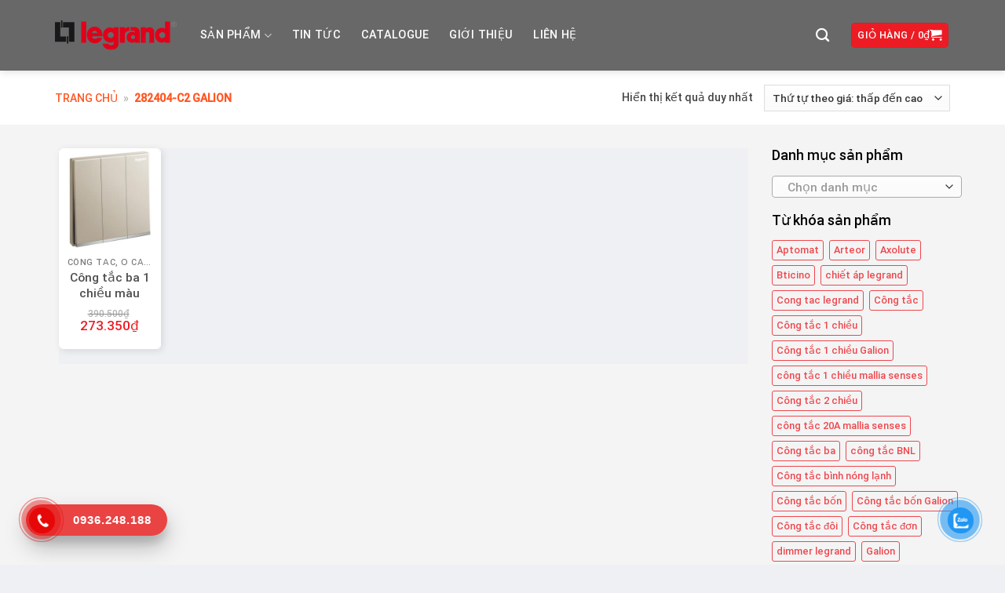

--- FILE ---
content_type: text/html; charset=UTF-8
request_url: https://legrandviet.vn/tu-khoa-san-pham/282404-c2-galion/
body_size: 44056
content:
<!DOCTYPE html><html
lang=vi class="loading-site no-js"><head><meta
charset="UTF-8"><link
rel=profile href=http://gmpg.org/xfn/11><link
rel=pingback href=https://legrandviet.vn/xmlrpc.php> <script>(function(html){html.className = html.className.replace(/\bno-js\b/,'js')})(document.documentElement);</script> <meta
name='robots' content='index, follow, max-image-preview:large, max-snippet:-1, max-video-preview:-1'><meta
name="viewport" content="width=device-width, initial-scale=1, maximum-scale=1"><title>282404-C2 Galion Archives - Thiết bị điện Legrand cao cấp</title><style id=rocket-critical-css>/*<![CDATA[*/html{-ms-text-size-adjust:100%;-webkit-text-size-adjust:100%;font-family:sans-serif}body{margin:0}aside,header,main,nav{display:block}a{background-color:transparent}strong{font-weight:inherit;font-weight:bolder}img{border-style:none}svg:not(:root){overflow:hidden}button,input,select{font:inherit}button,input,select{overflow:visible}button,select{text-transform:none}[type=submit],button{-webkit-appearance:button}button::-moz-focus-inner,input::-moz-focus-inner{border:0;padding:0}button:-moz-focusring,input:-moz-focusring{outline:1px dotted ButtonText}[type=checkbox]{box-sizing:border-box;padding:0}[type=search]{-webkit-appearance:textfield}[type=search]::-webkit-search-cancel-button,[type=search]::-webkit-search-decoration{-webkit-appearance:none}*,:after,:before,html{box-sizing:border-box}html{background-attachment:fixed}body{-webkit-font-smoothing:antialiased;-moz-osx-font-smoothing:grayscale;color:#777;scroll-behavior:smooth}img{display:inline-block;height:auto;max-width:100%;vertical-align:middle}a,button,input{touch-action:manipulation}ins{text-decoration:none}.col{margin:0;padding:0 15px 30px;position:relative;width:100%}.col-inner{background-position:50% 50%;background-repeat:no-repeat;background-size:cover;flex:1 0 auto;margin-left:auto;margin-right:auto;position:relative;width:100%}@media screen and (min-width:850px){.col:first-child .col-inner{margin-left:auto;margin-right:0}.col+.col .col-inner{margin-left:0;margin-right:auto}}@media screen and (max-width:849px){.col{padding-bottom:30px}}.small-columns-2>.col{flex-basis:50%;max-width:50%}@media screen and (min-width:550px){.medium-columns-4>.col{flex-basis:25%;max-width:25%}}@media screen and (min-width:850px){.large-3{flex-basis:25%;max-width:25%}.large-9{flex-basis:75%;max-width:75%}.large-columns-6>.col{flex-basis:16.6666666667%;max-width:16.6666666667%}}.container,.row,body{margin-left:auto;margin-right:auto;width:100%}.container{padding-left:15px;padding-right:15px}.container,.row{max-width:1080px}.row.row-small{max-width:1065px}.flex-row{align-items:center;display:flex;flex-flow:row nowrap;justify-content:space-between;width:100%}.header .flex-row{height:100%}.flex-col{max-height:100%}.flex-grow{-ms-flex-negative:1;-ms-flex-preferred-size:auto!important;flex:1}.flex-left{margin-right:auto}.flex-right{margin-left:auto}@media (max-width:849px){.medium-flex-wrap{flex-flow:column wrap}.medium-flex-wrap .flex-col{flex-grow:0;padding-bottom:5px;padding-top:5px;width:100%}}@media (-ms-high-contrast:none){.nav>li>a>i{top:-1px}}.row{display:flex;flex-flow:row wrap;width:100%}.row .row:not(.row-collapse){margin-left:-15px;margin-right:-15px;padding-left:0;padding-right:0;width:auto}.row .row-small:not(.row-collapse){margin-bottom:0;margin-left:-10px;margin-right:-10px}.row-small>.col{margin-bottom:0;padding:0 9.8px 19.6px}.nav-dropdown{background-color:#fff;color:#777;display:table;left:-99999px;margin:0;max-height:0;min-width:260px;opacity:0;padding:20px 0;position:absolute;text-align:left;visibility:hidden;z-index:9}.nav-dropdown:after{clear:both;content:"";display:block;height:0;visibility:hidden}.nav-dropdown li{display:block;margin:0;vertical-align:top}.nav-dropdown li ul{margin:0;padding:0}.nav-dropdown>li.html{min-width:260px}.nav-column li>a,.nav-dropdown>li>a{display:block;line-height:1.3;padding:10px 20px;width:auto}.nav-column>li:last-child:not(.nav-dropdown-col)>a{border-bottom:0!important}.nav-dropdown>li.nav-dropdown-col{display:table-cell;min-width:160px;text-align:left;white-space:nowrap;width:160px}.nav-dropdown>li.nav-dropdown-col:not(:last-child){border-right:1px solid transparent}.nav-dropdown .menu-item-has-children>a,.nav-dropdown .nav-dropdown-col>a{color:#000;font-size:.8em;font-weight:bolder;text-transform:uppercase}.nav-dropdown.nav-dropdown-bold>li.nav-dropdown-col{border-color:#f1f1f1}.nav-dropdown-bold .nav-column li>a,.nav-dropdown.nav-dropdown-bold>li>a{border-radius:10px;margin:0 10px;padding-left:10px;padding-right:5px}.nav-dropdown.nav-dropdown-bold li.html{padding:0 20px 10px}.nav-dropdown-has-arrow li.has-dropdown:after,.nav-dropdown-has-arrow li.has-dropdown:before{border:solid transparent;bottom:-2px;content:"";height:0;left:50%;opacity:0;position:absolute;width:0;z-index:10}.nav-dropdown-has-arrow li.has-dropdown:after{border-color:hsla(0,0%,87%,0) hsla(0,0%,87%,0) #fff;border-width:8px;margin-left:-8px}.nav-dropdown-has-arrow li.has-dropdown:before{border-width:11px;margin-left:-11px;z-index:-999}.nav,.nav ul:not(.nav-dropdown){margin:0;padding:0}.nav{align-items:center;display:inline-block;display:flex;flex-flow:row wrap;width:100%}.nav,.nav>li{position:relative}.nav>li{list-style:none;margin:0 7px;padding:0}.nav>li,.nav>li>a{display:inline-block}.nav>li>a{align-items:center;display:inline-flex;flex-wrap:wrap;padding:10px 0}.nav-left{justify-content:flex-start}.nav-right{justify-content:flex-end}.nav-column>li>a,.nav-dropdown>li>a,.nav>li>a{color:hsla(0,0%,40%,.85)}.nav-column>li>a,.nav-dropdown>li>a{display:block}.nav li:first-child{margin-left:0!important}.nav li:last-child{margin-right:0!important}.nav-uppercase>li>a{font-weight:bolder;letter-spacing:.02em;text-transform:uppercase}li.html form,li.html input{margin:0}.nav-line-bottom>li>a:before{background-color:#446084;content:" ";height:3px;left:50%;opacity:0;position:absolute;top:0;transform:translateX(-50%);width:100%}.nav-line-bottom>li:after,.nav-line-bottom>li:before{display:none}.nav-line-bottom>li>a:before{bottom:0;top:auto}.nav.nav-vertical{flex-flow:column}.nav.nav-vertical li{list-style:none;margin:0;width:100%}.nav-vertical li li{font-size:1em;padding-left:.5em}.nav-vertical>li{align-items:center;display:flex;flex-flow:row wrap}.nav-vertical>li ul{width:100%}.nav-vertical li li.menu-item-has-children{margin-bottom:1em}.nav-vertical li li.menu-item-has-children:not(:first-child){margin-top:1em}.nav-vertical>li>a,.nav-vertical>li>ul>li a{align-items:center;display:flex;flex-grow:1;width:auto}.nav-vertical li li.menu-item-has-children>a{color:#000;font-size:.8em;font-weight:bolder;text-transform:uppercase}.nav-vertical>li>ul li a{color:#666}.nav-vertical>li>ul{margin:0 0 2em;padding-left:1em}.nav .children{left:-99999px;opacity:0;position:fixed;transform:translateX(-10px)}@media (prefers-reduced-motion){.nav .children{opacity:1;transform:none}}.nav-sidebar.nav-vertical>li+li{border-top:1px solid #ececec}.nav-vertical>li+li{border-top:1px solid #ececec}.badge-container{margin:30px 0 0}.box{margin:0 auto;position:relative;width:100%}.box a{display:inline-block}.box-image>div>a{display:block}.box-text{font-size:.9em;padding-bottom:1.4em;padding-top:.7em;position:relative;width:100%}@media (max-width:549px){.box-text{font-size:85%}}.box-image{height:auto;margin:0 auto;overflow:hidden;position:relative}.box-text.text-center{padding-left:10px;padding-right:10px}.box-image img{margin:0 auto;max-width:100%;width:100%}.button,button{text-rendering:optimizeLegibility;background-color:transparent;border:1px solid transparent;border-radius:0;box-sizing:border-box;color:currentColor;display:inline-block;font-size:.97em;font-weight:bolder;letter-spacing:.03em;line-height:2.4em;margin-right:1em;margin-top:0;max-width:100%;min-height:2.5em;padding:0 1.2em;position:relative;text-align:center;text-decoration:none;text-shadow:none;text-transform:uppercase;vertical-align:middle}.button{background-color:#446084;background-color:var(--primary-color);border-color:rgba(0,0,0,.05);color:#fff}.secondary{background-color:#d26e4b}.flex-col .button,.flex-col button,.flex-col input{margin-bottom:0}.is-divider{background-color:rgba(0,0,0,.1);display:block;height:3px;margin:1em 0;max-width:30px;width:100%}.widget .is-divider{margin-top:.66em}form{margin-bottom:0}input[type=password],input[type=search],input[type=text],select{background-color:#fff;border:1px solid #ddd;border-radius:0;box-shadow:inset 0 1px 2px rgba(0,0,0,.1);box-sizing:border-box;color:#333;font-size:.97em;height:2.507em;max-width:100%;padding:0 .75em;vertical-align:middle;width:100%}input[type=search],input[type=text]{-webkit-appearance:none;-moz-appearance:none;appearance:none}label{display:block;font-size:.9em;font-weight:700;margin-bottom:.4em}input[type=checkbox]{display:inline;font-size:16px;margin-right:10px}select{-webkit-appearance:none;-moz-appearance:none;background-color:#fff;background-image:url("data:image/svg+xml;charset=utf8, %3Csvg xmlns='http://www.w3.org/2000/svg' width='24' height='24' viewBox='0 0 24 24' fill='none' stroke='%23333' stroke-width='2' stroke-linecap='round' stroke-linejoin='round' class='feather feather-chevron-down'%3E%3Cpolyline points='6 9 12 15 18 9'%3E%3C/polyline%3E%3C/svg%3E");background-position:right .45em top 50%;background-repeat:no-repeat;background-size:auto 16px;border-radius:0;box-shadow:inset 0 -1.4em 1em 0 rgba(0,0,0,.02);display:block;padding-right:1.4em}@media (-ms-high-contrast:none),screen and (-ms-high-contrast:active){select::-ms-expand{display:none}}i[class^=icon-]{speak:none!important;display:inline-block;font-display:block;font-family:fl-icons!important;font-style:normal!important;font-variant:normal!important;font-weight:400!important;line-height:1.2;margin:0;padding:0;position:relative;text-transform:none!important}.button i,button i{top:-1.5px;vertical-align:middle}.button.icon{display:inline-block;margin-left:.12em;margin-right:.12em;min-width:2.5em;padding-left:.6em;padding-right:.6em}.button.icon i{font-size:1.2em}.nav>li>a>i{font-size:20px;vertical-align:middle}.nav>li>a>i.icon-search{font-size:1.2em}.nav>li>a>i.icon-menu{font-size:1.9em}.nav>li.has-icon>a>i{min-width:1em}.has-dropdown .icon-angle-down{font-size:16px;margin-left:.2em;opacity:.6}img{opacity:1}.lazy-load{background-color:rgba(0,0,0,.03)}.has-equal-box-heights .box-image img{bottom:0;font-family:"object-fit:cover;";height:100%;left:0;-o-object-fit:cover;object-fit:cover;-o-object-position:50% 50%;object-position:50% 50%;position:absolute;right:0;top:0;width:100%}.has-equal-box-heights .box-image{padding-top:100%}.image-tools{padding:10px;position:absolute}.image-tools.bottom.left{padding-right:0;padding-top:0}.image-tools.top.right{padding-bottom:0;padding-left:0}@media only screen and (max-device-width:1024px){.image-tools{opacity:1!important;padding:5px}}.lightbox-content{background-color:#fff;box-shadow:3px 3px 20px 0 rgba(0,0,0,.15);margin:0 auto;max-width:875px;position:relative}.lightbox-content .lightbox-inner{padding:30px 20px}.mfp-hide{display:none!important}label{color:#222}a{color:#334862;text-decoration:none}a.plain{color:currentColor}ul{list-style:disc}ul{margin-top:0;padding:0}ul ul{margin:1.5em 0 1.5em 3em}li{margin-bottom:.6em}.button,button,input,select{margin-bottom:1em}form,p,ul{margin-bottom:1.3em}form p{margin-bottom:.5em}body{line-height:1.6}h3{text-rendering:optimizeSpeed;color:#555;margin-bottom:.5em;margin-top:0;width:100%}h3{font-size:1.25em}@media (max-width:549px){h3{font-size:1em}}p{margin-top:0}.uppercase,span.widget-title{letter-spacing:.05em;line-height:1.05;text-transform:uppercase}span.widget-title{font-size:1em;font-weight:600}.is-normal{font-weight:400}.uppercase{line-height:1.2;text-transform:uppercase}.is-small{font-size:.8em}.is-smaller{font-size:.75em}.box-text a:not(.button){line-height:1.3;margin-bottom:.1em;margin-top:.1em}.box-text p{margin-bottom:.1em;margin-top:.1em}.nav>li>a{font-size:.8em}.nav>li.html{font-size:.85em}.nav-size-large>li>a{font-size:1em}.nav-spacing-xlarge>li{margin:0 13px}.container:after,.row:after{clear:both;content:"";display:table}@media (max-width:549px){.hide-for-small{display:none!important}}@media (min-width:850px){.show-for-medium{display:none!important}}@media (max-width:849px){.hide-for-medium{display:none!important}.medium-text-center{float:none!important;text-align:center!important;width:100%!important}}.mb-0{margin-bottom:0!important}.text-left{text-align:left}.text-center{text-align:center}.text-center>div{margin-left:auto;margin-right:auto}.relative{position:relative!important}.absolute{position:absolute!important}.top{top:0}.right{right:0}.left{left:0}.bottom,.fill{bottom:0}.fill{height:100%;left:0;margin:0!important;padding:0!important;position:absolute;right:0;top:0}.z-1{z-index:21}.z-top{z-index:9995}.inline-block{display:inline-block}.no-text-overflow{overflow:hidden;text-overflow:ellipsis;white-space:nowrap}.op-7{opacity:.7}.no-scrollbar{-ms-overflow-style:-ms-autohiding-scrollbar;scrollbar-width:none}.no-scrollbar::-webkit-scrollbar{height:0!important;width:0!important}.screen-reader-text{clip:rect(1px,1px,1px,1px);height:1px;overflow:hidden;position:absolute!important;width:1px}.hover-slide-in,.show-on-hover{filter:blur(0);opacity:0}.hover-slide-in{transform:translateY(100%) translateZ(0)}@media (prefers-reduced-motion){.hover-slide-in{transform:translateZ(0)}}html{overflow-x:hidden}@media (max-width:849px){body{overflow-x:hidden}}#main,#wrapper{background-color:#fff;position:relative}.is-sticky-column{will-change:min-height}.is-sticky-column__inner{display:flow-root;transform:translate(0);transform:translateZ(0);will-change:position,transform}.ux-body-overlay{background-color:rgba(0,0,0,.3);bottom:0;display:block;height:100%;left:0;opacity:0;position:fixed;right:0;top:0;visibility:hidden;width:100%;z-index:29}.header,.header-wrapper{background-position:50% 0;background-size:cover;position:relative;width:100%;z-index:30}.header-bg-color{background-color:hsla(0,0%,100%,.9)}.header-bg-color,.header-bg-image{background-position:50% 0}.header-main{position:relative;z-index:10}.header-shadow .header-wrapper{box-shadow:1px 1px 10px rgba(0,0,0,.15)}.widget{margin-bottom:1.5em}.breadcrumbs{color:#222;font-weight:700;letter-spacing:0;padding:0}.breadcrumbs .divider{font-weight:300;margin:0 .3em;opacity:.35;position:relative;top:0}.breadcrumbs a{color:hsla(0,0%,40%,.7);font-weight:400}.breadcrumbs a:first-of-type{margin-left:0}html{background-color:#5b5b5b}.logo{line-height:1;margin:0}.logo a{color:#446084;display:block;font-size:32px;font-weight:bolder;margin:0;text-decoration:none;text-transform:uppercase}.logo img{display:block;width:auto}.header-logo-dark{display:none!important}.logo-left .logo{margin-left:0;margin-right:30px}@media screen and (max-width:849px){.header-inner .nav{flex-wrap:nowrap}.medium-logo-center .flex-left{flex:1 1 0;order:1}.medium-logo-center .logo{margin:0 15px;order:2;text-align:center}.medium-logo-center .logo img{margin:0 auto}.medium-logo-center .flex-right{flex:1 1 0;order:3}}.page-title{position:relative}.page-title-inner{min-height:60px;padding-top:20px;position:relative}.page-title-inner form,.page-title-inner p,.page-title-inner select{margin-bottom:0;margin-top:0}.searchform-wrapper form{margin-bottom:0}.searchform-wrapper:not(.form-flat) .submit-button{border-bottom-left-radius:0!important;border-top-left-radius:0!important}.searchform{position:relative}.searchform .button.icon{margin:0}.searchform .button.icon i{font-size:1.2em}.searchform-wrapper{width:100%}.header .search-form .live-search-results{background-color:hsla(0,0%,100%,.95);box-shadow:0 0 10px 0 rgba(0,0,0,.1);color:#111;left:0;position:absolute;right:0;text-align:left;top:105%}.header li .html .live-search-results{background-color:transparent;box-shadow:none;position:relative;top:0}.icon-menu:before{content:""}.icon-equalizer:before{content:""}.icon-angle-down:before{content:""}.icon-search:before{content:""}.category-page-row{padding-top:30px}.woocommerce-result-count{display:inline-block;margin:0 1em 0 auto}.woocommerce-ordering,.woocommerce-ordering select{display:inline-block;margin:5px 0}.grid-tools{-webkit-backface-visibility:hidden;backface-visibility:hidden;display:flex;margin-bottom:-1px;padding:0!important;white-space:nowrap;width:100%}@media (max-width:849px){.category-filter-row{padding:10px 0}}.filter-button{display:inline-block;margin-top:.5em}.woocommerce-form-login .button{margin-bottom:0}p.form-row-wide{clear:both}.woocommerce-form input[type=password]{padding:0 2em 0 .75em}.price{line-height:1}.price-wrapper .price{display:block}span.amount{color:#111;font-weight:700;white-space:nowrap}del span.amount{font-weight:400;margin-right:.3em;opacity:.6}.tagcloud{padding-bottom:15px}.tagcloud a{border:1px solid;border-radius:3px;display:inline-block;font-size:.8em!important;margin:0 3px 5px 0;opacity:.8;padding:2px 5px}/*]]>*/</style><link
rel=preload href=https://legrandviet.vn/wp-content/cache/min/1/6a12bbc27c783cd3dab24c211489b919.css data-rocket-async=style as=style onload="this.onload=null;this.rel='stylesheet'" onerror="this.removeAttribute('data-rocket-async')"  media=all data-minify=1><link
rel=canonical href=https://legrandviet.vn/tu-khoa-san-pham/282404-c2-galion/ ><meta
property="og:locale" content="vi_VN"><meta
property="og:type" content="article"><meta
property="og:title" content="Lưu trữ 282404-C2 Galion"><meta
property="og:url" content="https://legrandviet.vn/tu-khoa-san-pham/282404-c2-galion/"><meta
property="og:site_name" content="Thiết bị điện Legrand cao cấp"><meta
name="twitter:card" content="summary_large_image"> <script type=application/ld+json class=yoast-schema-graph>{"@context":"https://schema.org","@graph":[{"@type":"CollectionPage","@id":"https://legrandviet.vn/tu-khoa-san-pham/282404-c2-galion/","url":"https://legrandviet.vn/tu-khoa-san-pham/282404-c2-galion/","name":"282404-C2 Galion Archives - Thiết bị điện Legrand cao cấp","isPartOf":{"@id":"https://legrandviet.vn/#website"},"primaryImageOfPage":{"@id":"https://legrandviet.vn/tu-khoa-san-pham/282404-c2-galion/#primaryimage"},"image":{"@id":"https://legrandviet.vn/tu-khoa-san-pham/282404-c2-galion/#primaryimage"},"thumbnailUrl":"https://legrandviet.vn/wp-content/uploads/2022/12/282404-C2.jpg","breadcrumb":{"@id":"https://legrandviet.vn/tu-khoa-san-pham/282404-c2-galion/#breadcrumb"},"inLanguage":"vi"},{"@type":"ImageObject","inLanguage":"vi","@id":"https://legrandviet.vn/tu-khoa-san-pham/282404-c2-galion/#primaryimage","url":"https://legrandviet.vn/wp-content/uploads/2022/12/282404-C2.jpg","contentUrl":"https://legrandviet.vn/wp-content/uploads/2022/12/282404-C2.jpg","width":474,"height":474},{"@type":"BreadcrumbList","@id":"https://legrandviet.vn/tu-khoa-san-pham/282404-c2-galion/#breadcrumb","itemListElement":[{"@type":"ListItem","position":1,"name":"Trang chủ","item":"https://legrandviet.vn/"},{"@type":"ListItem","position":2,"name":"282404-C2 Galion"}]},{"@type":"WebSite","@id":"https://legrandviet.vn/#website","url":"https://legrandviet.vn/","name":"Thiết bị điện Legrand cao cấp","description":"","publisher":{"@id":"https://legrandviet.vn/#/schema/person/16d41de0ed90e2fa1cf8a3523ba0a75a"},"potentialAction":[{"@type":"SearchAction","target":{"@type":"EntryPoint","urlTemplate":"https://legrandviet.vn/?s={search_term_string}"},"query-input":"required name=search_term_string"}],"inLanguage":"vi"},{"@type":["Person","Organization"],"@id":"https://legrandviet.vn/#/schema/person/16d41de0ed90e2fa1cf8a3523ba0a75a","name":"LegrandViet","image":{"@type":"ImageObject","inLanguage":"vi","@id":"https://legrandviet.vn/#/schema/person/image/","url":"https://legrandviet.vn/wp-content/uploads/2022/11/cropped-Y6i38xuu_400x400.jpg","contentUrl":"https://legrandviet.vn/wp-content/uploads/2022/11/cropped-Y6i38xuu_400x400.jpg","width":512,"height":512,"caption":"LegrandViet"},"logo":{"@id":"https://legrandviet.vn/#/schema/person/image/"}}]}</script> <link
rel=dns-prefetch href=//www.googletagmanager.com><link
rel=dns-prefetch href=//cdn.jsdelivr.net><link
rel=prefetch href='https://legrandviet.vn/wp-content/themes/flatsome/assets/js/chunk.countup.js?ver=3.16.2'><link
rel=prefetch href='https://legrandviet.vn/wp-content/themes/flatsome/assets/js/chunk.sticky-sidebar.js?ver=3.16.2'><link
rel=prefetch href='https://legrandviet.vn/wp-content/themes/flatsome/assets/js/chunk.tooltips.js?ver=3.16.2'><link
rel=prefetch href='https://legrandviet.vn/wp-content/themes/flatsome/assets/js/chunk.vendors-popups.js?ver=3.16.2'><link
rel=prefetch href='https://legrandviet.vn/wp-content/themes/flatsome/assets/js/chunk.vendors-slider.js?ver=3.16.2'><link
rel=alternate type=application/rss+xml title="Dòng thông tin Thiết bị điện Legrand cao cấp &raquo;" href=https://legrandviet.vn/feed/ ><link
rel=alternate type=application/rss+xml title="Dòng phản hồi Thiết bị điện Legrand cao cấp &raquo;" href=https://legrandviet.vn/comments/feed/ ><link
rel=alternate type=application/rss+xml title="Nguồn cấp Thiết bị điện Legrand cao cấp &raquo; 282404-C2 Galion Tag" href=https://legrandviet.vn/tu-khoa-san-pham/282404-c2-galion/feed/ ><style id=classic-theme-styles-inline-css>/*! This file is auto-generated */
.wp-block-button__link{color:#fff;background-color:#32373c;border-radius:9999px;box-shadow:none;text-decoration:none;padding:calc(.667em + 2px) calc(1.333em + 2px);font-size:1.125em}.wp-block-file__button{background:#32373c;color:#fff;text-decoration:none}</style><style id=woocommerce-inline-inline-css>.woocommerce form .form-row .required { visibility: visible; }</style><style id=flatsome-main-inline-css>@font-face {
				font-family: "fl-icons";
				font-display: block;
				src: url(https://legrandviet.vn/wp-content/themes/flatsome/assets/css/icons/fl-icons.eot?v=3.16.2);
				src:
					url(https://legrandviet.vn/wp-content/themes/flatsome/assets/css/icons/fl-icons.eot#iefix?v=3.16.2) format("embedded-opentype"),
					url(https://legrandviet.vn/wp-content/themes/flatsome/assets/css/icons/fl-icons.woff2?v=3.16.2) format("woff2"),
					url(https://legrandviet.vn/wp-content/themes/flatsome/assets/css/icons/fl-icons.ttf?v=3.16.2) format("truetype"),
					url(https://legrandviet.vn/wp-content/themes/flatsome/assets/css/icons/fl-icons.woff?v=3.16.2) format("woff"),
					url(https://legrandviet.vn/wp-content/themes/flatsome/assets/css/icons/fl-icons.svg?v=3.16.2#fl-icons) format("svg");
			}</style> <script type=text/template id=tmpl-variation-template>
	<div class=woocommerce-variation-description>{{{ data.variation.variation_description }}}</div>
	<div class=woocommerce-variation-price>{{{ data.variation.price_html }}}</div>
	<div class=woocommerce-variation-availability>{{{ data.variation.availability_html }}}</div>
</script> <script type=text/template id=tmpl-unavailable-variation-template>
	<p>Rất tiếc, sản phẩm này hiện không tồn tại. Hãy chọn một phương thức kết hợp khác.</p>
</script> <script id=google-analytics-opt-out-js-after>var gaProperty = 'G-ZB456CXMLE';
			var disableStr = 'ga-disable-' + gaProperty;
			if ( document.cookie.indexOf( disableStr + '=true' ) > -1 ) {
				window[disableStr] = true;
			}
			function gaOptout() {
				document.cookie = disableStr + '=true; expires=Thu, 31 Dec 2099 23:59:59 UTC; path=/';
				window[disableStr] = true;
			}</script> <script async src="https://www.googletagmanager.com/gtag/js?id=G-ZB456CXMLE" id=google-tag-manager-js></script> <script id=google-tag-manager-js-after>window.dataLayer = window.dataLayer || [];
		function gtag(){dataLayer.push(arguments);}
		gtag('js', new Date());
		gtag('set', 'developer_id.dOGY3NW', true);

		gtag('config', 'G-ZB456CXMLE', {
			'allow_google_signals': true,
			'link_attribution': false,
			'anonymize_ip': true,
			'linker':{
				'domains': [],
				'allow_incoming': false,
			},
			'custom_map': {
				'dimension1': 'logged_in'
			},
			'logged_in': 'no'
		} );</script> <script src="https://legrandviet.vn/wp-includes/js/jquery/jquery.min.js?ver=3.7.1" id=jquery-core-js></script> <script src="https://legrandviet.vn/wp-includes/js/underscore.min.js?ver=1.13.4" id=underscore-js defer></script> <script id=wp-util-js-extra>var _wpUtilSettings = {"ajax":{"url":"\/wp-admin\/admin-ajax.php"}};</script> <script src="https://legrandviet.vn/wp-includes/js/wp-util.min.js?ver=6.4.7" id=wp-util-js defer></script> <script src="https://legrandviet.vn/wp-content/plugins/woocommerce/assets/js/jquery-blockui/jquery.blockUI.min.js?ver=2.7.0-wc.8.3.3" id=jquery-blockui-js data-wp-strategy=defer defer></script> <script id=wc-add-to-cart-js-extra>var wc_add_to_cart_params = {"ajax_url":"\/wp-admin\/admin-ajax.php","wc_ajax_url":"\/?wc-ajax=%%endpoint%%","i18n_view_cart":"Xem gi\u1ecf h\u00e0ng","cart_url":"https:\/\/legrandviet.vn\/gio-hang\/","is_cart":"","cart_redirect_after_add":"yes"};</script> <script src="https://legrandviet.vn/wp-content/plugins/woocommerce/assets/js/frontend/add-to-cart.min.js?ver=8.3.3" id=wc-add-to-cart-js defer=defer data-wp-strategy=defer></script> <script src="https://legrandviet.vn/wp-content/plugins/woocommerce/assets/js/js-cookie/js.cookie.min.js?ver=2.1.4-wc.8.3.3" id=js-cookie-js defer=defer data-wp-strategy=defer></script> <script id=woocommerce-js-extra>var woocommerce_params = {"ajax_url":"\/wp-admin\/admin-ajax.php","wc_ajax_url":"\/?wc-ajax=%%endpoint%%"};</script> <script src="https://legrandviet.vn/wp-content/plugins/woocommerce/assets/js/frontend/woocommerce.min.js?ver=8.3.3" id=woocommerce-js defer=defer data-wp-strategy=defer></script> <link
rel=https://api.w.org/ href=https://legrandviet.vn/wp-json/ ><link
rel=alternate type=application/json href=https://legrandviet.vn/wp-json/wp/v2/product_tag/671><link
rel=EditURI type=application/rsd+xml title=RSD href=https://legrandviet.vn/xmlrpc.php?rsd><meta
name="generator" content="WordPress 6.4.7"><meta
name="generator" content="WooCommerce 8.3.3"><style>.bg{opacity: 0; transition: opacity 1s; -webkit-transition: opacity 1s;} .bg-loaded{opacity: 1;}</style><noscript><style>.woocommerce-product-gallery{ opacity: 1 !important; }</style></noscript><link
rel=icon href=https://legrandviet.vn/wp-content/uploads/2022/11/cropped-legrand-favicon-32x32.png sizes=32x32><link
rel=icon href=https://legrandviet.vn/wp-content/uploads/2022/11/cropped-legrand-favicon-192x192.png sizes=192x192><link
rel=apple-touch-icon href=https://legrandviet.vn/wp-content/uploads/2022/11/cropped-legrand-favicon-180x180.png><meta
name="msapplication-TileImage" content="https://legrandviet.vn/wp-content/uploads/2022/11/cropped-legrand-favicon-270x270.png"><style id=custom-css>/*<![CDATA[*/:root {--primary-color: #ed1c24;}html{background-color:#eff0f3!important;}.container-width, .full-width .ubermenu-nav, .container, .row{max-width: 1170px}.row.row-collapse{max-width: 1140px}.row.row-small{max-width: 1162.5px}.row.row-large{max-width: 1200px}.header-main{height: 90px}#logo img{max-height: 90px}#logo{width:155px;}.header-bottom{min-height: 10px}.header-top{min-height: 30px}.transparent .header-main{height: 30px}.transparent #logo img{max-height: 30px}.has-transparent + .page-title:first-of-type,.has-transparent + #main > .page-title,.has-transparent + #main > div > .page-title,.has-transparent + #main .page-header-wrapper:first-of-type .page-title{padding-top: 30px;}.header.show-on-scroll,.stuck .header-main{height:50px!important}.stuck #logo img{max-height: 50px!important}.search-form{ width: 100%;}.header-bg-color {background-color: rgba(0,0,0,0.593)}.header-bottom {background-color: #dddddd}.top-bar-nav > li > a{line-height: 16px }.header-main .nav > li > a{line-height: 16px }.stuck .header-main .nav > li > a{line-height: 34px }.header-bottom-nav > li > a{line-height: 25px }@media (max-width: 549px) {.header-main{height: 70px}#logo img{max-height: 70px}}.nav-dropdown{border-radius:15px}.nav-dropdown{font-size:100%}.nav-dropdown-has-arrow li.has-dropdown:after{border-bottom-color: #eeeeee;}.nav .nav-dropdown{background-color: #eeeeee}.header-top{background-color:#4c4c4c!important;}/* Color */.accordion-title.active, .has-icon-bg .icon .icon-inner,.logo a, .primary.is-underline, .primary.is-link, .badge-outline .badge-inner, .nav-outline > li.active> a,.nav-outline >li.active > a, .cart-icon strong,[data-color='primary'], .is-outline.primary{color: #ed1c24;}/* Color !important */[data-text-color="primary"]{color: #ed1c24!important;}/* Background Color */[data-text-bg="primary"]{background-color: #ed1c24;}/* Background */.scroll-to-bullets a,.featured-title, .label-new.menu-item > a:after, .nav-pagination > li > .current,.nav-pagination > li > span:hover,.nav-pagination > li > a:hover,.has-hover:hover .badge-outline .badge-inner,button[type="submit"], .button.wc-forward:not(.checkout):not(.checkout-button), .button.submit-button, .button.primary:not(.is-outline),.featured-table .title,.is-outline:hover, .has-icon:hover .icon-label,.nav-dropdown-bold .nav-column li > a:hover, .nav-dropdown.nav-dropdown-bold > li > a:hover, .nav-dropdown-bold.dark .nav-column li > a:hover, .nav-dropdown.nav-dropdown-bold.dark > li > a:hover, .header-vertical-menu__opener ,.is-outline:hover, .tagcloud a:hover,.grid-tools a, input[type='submit']:not(.is-form), .box-badge:hover .box-text, input.button.alt,.nav-box > li > a:hover,.nav-box > li.active > a,.nav-pills > li.active > a ,.current-dropdown .cart-icon strong, .cart-icon:hover strong, .nav-line-bottom > li > a:before, .nav-line-grow > li > a:before, .nav-line > li > a:before,.banner, .header-top, .slider-nav-circle .flickity-prev-next-button:hover svg, .slider-nav-circle .flickity-prev-next-button:hover .arrow, .primary.is-outline:hover, .button.primary:not(.is-outline), input[type='submit'].primary, input[type='submit'].primary, input[type='reset'].button, input[type='button'].primary, .badge-inner{background-color: #ed1c24;}/* Border */.nav-vertical.nav-tabs > li.active > a,.scroll-to-bullets a.active,.nav-pagination > li > .current,.nav-pagination > li > span:hover,.nav-pagination > li > a:hover,.has-hover:hover .badge-outline .badge-inner,.accordion-title.active,.featured-table,.is-outline:hover, .tagcloud a:hover,blockquote, .has-border, .cart-icon strong:after,.cart-icon strong,.blockUI:before, .processing:before,.loading-spin, .slider-nav-circle .flickity-prev-next-button:hover svg, .slider-nav-circle .flickity-prev-next-button:hover .arrow, .primary.is-outline:hover{border-color: #ed1c24}.nav-tabs > li.active > a{border-top-color: #ed1c24}.widget_shopping_cart_content .blockUI.blockOverlay:before { border-left-color: #ed1c24 }.woocommerce-checkout-review-order .blockUI.blockOverlay:before { border-left-color: #ed1c24 }/* Fill */.slider .flickity-prev-next-button:hover svg,.slider .flickity-prev-next-button:hover .arrow{fill: #ed1c24;}/* Focus */.primary:focus-visible, .submit-button:focus-visible, button[type="submit"]:focus-visible { outline-color: #ed1c24!important; }/* Background Color */[data-icon-label]:after, .secondary.is-underline:hover,.secondary.is-outline:hover,.icon-label,.button.secondary:not(.is-outline),.button.alt:not(.is-outline), .badge-inner.on-sale, .button.checkout, .single_add_to_cart_button, .current .breadcrumb-step{ background-color:#d7102c; }[data-text-bg="secondary"]{background-color: #d7102c;}/* Color */.secondary.is-underline,.secondary.is-link, .secondary.is-outline,.stars a.active, .star-rating:before, .woocommerce-page .star-rating:before,.star-rating span:before, .color-secondary{color: #d7102c}/* Color !important */[data-text-color="secondary"]{color: #d7102c!important;}/* Border */.secondary.is-outline:hover{border-color:#d7102c}/* Focus */.secondary:focus-visible, .alt:focus-visible { outline-color: #d7102c!important; }body{color: #424242}h1,h2,h3,h4,h5,h6,.heading-font{color: #0a0a0a;}body{font-size: 100%;}@media screen and (max-width: 549px){body{font-size: 100%;}}body{font-family: Roboto, sans-serif;}body {font-weight: 400;font-style: normal;}.nav > li > a {font-family: Roboto, sans-serif;}.mobile-sidebar-levels-2 .nav > li > ul > li > a {font-family: Roboto, sans-serif;}.nav > li > a,.mobile-sidebar-levels-2 .nav > li > ul > li > a {font-weight: 500;font-style: normal;}h1,h2,h3,h4,h5,h6,.heading-font, .off-canvas-center .nav-sidebar.nav-vertical > li > a{font-family: Roboto, sans-serif;}h1,h2,h3,h4,h5,h6,.heading-font,.banner h1,.banner h2 {font-weight: 500;font-style: normal;}.alt-font{font-family: "Dancing Script", sans-serif;}.header:not(.transparent) .header-nav-main.nav > li > a {color: #ffffff;}.header:not(.transparent) .header-nav-main.nav > li > a:hover,.header:not(.transparent) .header-nav-main.nav > li.active > a,.header:not(.transparent) .header-nav-main.nav > li.current > a,.header:not(.transparent) .header-nav-main.nav > li > a.active,.header:not(.transparent) .header-nav-main.nav > li > a.current{color: #e60808;}.header-nav-main.nav-line-bottom > li > a:before,.header-nav-main.nav-line-grow > li > a:before,.header-nav-main.nav-line > li > a:before,.header-nav-main.nav-box > li > a:hover,.header-nav-main.nav-box > li.active > a,.header-nav-main.nav-pills > li > a:hover,.header-nav-main.nav-pills > li.active > a{color:#FFF!important;background-color: #e60808;}.header:not(.transparent) .header-bottom-nav.nav > li > a{color: #000000;}.header:not(.transparent) .header-bottom-nav.nav > li > a:hover,.header:not(.transparent) .header-bottom-nav.nav > li.active > a,.header:not(.transparent) .header-bottom-nav.nav > li.current > a,.header:not(.transparent) .header-bottom-nav.nav > li > a.active,.header:not(.transparent) .header-bottom-nav.nav > li > a.current{color: #dd3333;}.header-bottom-nav.nav-line-bottom > li > a:before,.header-bottom-nav.nav-line-grow > li > a:before,.header-bottom-nav.nav-line > li > a:before,.header-bottom-nav.nav-box > li > a:hover,.header-bottom-nav.nav-box > li.active > a,.header-bottom-nav.nav-pills > li > a:hover,.header-bottom-nav.nav-pills > li.active > a{color:#FFF!important;background-color: #dd3333;}a{color: #ed1c24;}a:hover{color: #cc040a;}.tagcloud a:hover{border-color: #cc040a;background-color: #cc040a;}.shop-page-title.featured-title .title-overlay{background-color: rgba(0,0,0,0.3);}.has-equal-box-heights .box-image {padding-top: 100%;}@media screen and (min-width: 550px){.products .box-vertical .box-image{min-width: 300px!important;width: 300px!important;}}.absolute-footer, html{background-color: #262626}button[name='update_cart'] { display: none; }.header-vertical-menu__opener{color: #000000}.header-vertical-menu__opener{background-color: #dddddd}.header-vertical-menu__fly-out{background-color: #eeeeee}.nav-vertical-fly-out > li + li {border-top-width: 1px; border-top-style: solid;}.header-vertical-menu__fly-out .nav-vertical-fly-out > li.menu-item > a {color: #dd3333;}.header-vertical-menu__fly-out .nav-vertical-fly-out > li.menu-item > a:hover,.header-vertical-menu__fly-out .nav-vertical-fly-out > li.menu-item.current-dropdown > a {color: #ffffff;}.header-vertical-menu__fly-out .nav-vertical-fly-out > li.menu-item > a:hover,.header-vertical-menu__fly-out .nav-vertical-fly-out > li.menu-item.current-dropdown > a {background-color: #dd3333;}.header-vertical-menu__fly-out .nav-vertical-fly-out > li.menu-item > a {height: 16px;}/* Custom CSS */#wide-nav>.flex-row>.flex-left{min-width:270px}#mega-menu-title{padding:12px 0 13px 15px; color: #000;text-transform: uppercase;}#mega-menu-title:hover{ color: #c3001b; text-decoration: underline;}#mega-menu-wrap{background:#dddddd}#mega_menu>li>a{padding-left:20px}#mega_menu li{border-top:0}.menu-item i._before,.rtl .menu-item i._after{margin-right:12px}.tieu-chi-section .icon-box {background: white;border-radius: 10px;border: 1px solid #e8e8ea;padding: 10px;}.product-category .box-image {border-radius: 10px;}.product-category h5{text-transform: none;font-size: 17px;padding: 0;}.product-category .count{display:none}.cam-nhan-khach-hang .icon-box {background: white;border-radius: 5px;padding: 15px;box-shadow: 3px 4px 10px #00000038;}.cam-nhan-khach-hang .flickity-page-dots{bottom:-40px}.cam-nhan-khach-hang .col{padding-bottom:0}.cam-nhan-khach-hang .icon-box .icon-box-img img {padding-top: 0;border-radius: 99%;border: 2px solid #f6d165;}.doi-tac-section .col, .phan-hoi-section{padding-bottom:0}.product-small.box:hover{border:1px solid red}.flickity-prev-next-button svg {background: #ed1c24;border-radius: 99%;color: white;}.product-small.box {border:1px solid white;box-shadow: 2px 2px 10px #0000001c;border-radius: 5px;}.product-small.box .box-text {border-bottom-left-radius: 5px;border-bottom-right-radius: 5px;background:white;}.product-small.box .product-title {height: 40px;overflow: hidden;color: black !important;font-weight: 500;font-size: 15.5px;}.san-pham-section .banner-row img{border-radius:6px}.san-pham-section .col.large-12{padding-bottom:0}.product-small.box .product-title a:hover{color:#ed1c24}.product-small.box .product-title a{color:#4e4e4e}.product-category .box-text{padding: 9px; bottom:0; border-bottom-left-radius:10px; border-bottom-right-radius:10px}.section-title-center{margin-bottom:5px}.tieu-chi-section .icon-box .icon-box-text {font-size: 15px;} .section-title-container {margin-bottom: 0;}.tieu-chi-section .icon-box h3 {margin-bottom: 5px;color: #ed1c24;font-size: 18px;} #mega_menu>li>a:hover{background-color:#ed1c24;color:#fff}.searchform-wrapper input[type=search]{height:40px;border: 1px solid #ed1c24;font-size:13.5px}.searchform-wrapper .searchform .button.icon{height: 40px;width: 65px;border: 3px solid #ed1c24;border-top-right-radius: 3px;border-bottom-right-radius: 3px;background: #ed1c24;}.searchform-wrapper .search_categories{font-size:13.5px;height:40px;border: 1px solid #ed1c24; border-top-left-radius:3px;border-bottom-left-radius:3px;border-right:1px solid #eaeaea}b,strong{font-weight:500}.header-inner .icon-box-text{padding-left:5px!important}.header-inner .icon-box-img img{padding-top:16px}.top-bar-nav .menu-item i._before{margin-right:5px!important}.top-bar-nav li a{color:#fff!important}#mega_menu{border:0}.slider-section .cot2 .banner-row{margin-top:18px}#mega_menu li a{padding: 10px 15px;font-weight: 500;background-image: url(/wp-content/uploads/2019/07/dot.jpg);background-repeat: no-repeat;background-position-y: center;background-position-x: 10px;padding-left: 29px;}#mega_menu .khuyen-mai-nav a{color:#d7102c}.ban-chay-nhat-tuan .page-subheading{text-align:center;display:inline-block;margin:0 auto;width:100%;font-size:24px;padding:0 0 15px;border-bottom:1px solid #eaeaea;position:relative;color:#ed1c24;font-weight:500}.ban-chay-nhat-tuan .page-subheading:before{position:absolute;content:"";height:2px;background:#ed1c24;width:80px;bottom:0;right:0;margin:0 auto;left:0}.ban-chay-nhat-tuan .page-subheading img{display:inline-block}.ban-chay-nhat-tuan br{display:none}.slider-section .row .col{padding-bottom:0}.nav-dropdown{border:1px solid #fff;border-radius:3px;font-size:14px;padding:10px}.nav-dropdown-has-arrow li.has-dropdown:before{border-bottom-color:#fff}.product-small .add-to-cart-button a{border-radius:3px;font-weight:400;text-transform:none;font-size:13px;padding:0 12px;line-height:26px;min-height:20px} .section-title-normal {background: #ed1c24;} .section-title a {font-size: 14px;margin-left: auto;color: white;margin-right: 10px;} .section-title-normal {margin-bottom: 20px;border-bottom: 0;border-radius: 5px;}.section-title-normal span {margin-right: 15px;padding-bottom: 0;border-bottom: 0;margin-bottom: 0;font-size: 20px;color: white !important;padding: 10px;background: #c3001b;border-top-left-radius: 5px;border-bottom-left-radius: 5px;}.product-small .box-image{border-top-left-radius:5px; border-top-right-radius:5px}.danh-muc-section .large-12{padding-bottom:0}.product-small .price span.amount{white-space:nowrap;color:#ed1c24;font-weight:500;font-size:17px}.product-small .price del span{font-size:12px!important;color:gray!important}.star-rating{font-size:11px}.star-rating:before{color:#ff5622}.ban-chay-nhat-tuan .badge-container{margin:10px!important}.badge{height:35px;width:35px}.badge-inner.on-sale{background-color:#ffba00;border-radius:99px;font-weight:400;font-size:12px}.product-small .box-text .product-title{margin-bottom:10px}.product-small .price{margin-top:10px}.thoi-trang-nam .category-title .left .img-responsive{margin-right:10px}.thoi-trang-nam .category-title .left{margin:0;padding-left:15px;font-size:18px;background:#e8b35f;color:#fff;height:43px;line-height:43px;text-transform:none;border-radius:5px 0 0;font-weight:500}.thoi-trang-nam .cot3 .widget_nav_menu ul li a span,.thoi-trang-nam .tabbed-content .nav li a{font-size:14px}.thoi-trang-nam .category-title .left img{display:inline-block;padding:0 10px 0 20px;margin-top:-5px}.category-title br{display:none}.banner-ngang .section-content .col{padding-bottom:0}#mega_menu li.has-child .sub-menu li.has-child{background:#fff;text-align:left;display:table-cell;white-space:nowrap;width:160px;min-width:160px}#mega_menu li.has-child .sub-menu li.has-child .sub-menu{display:block;margin:15px 0}#mega_menu li.has-child .sub-menu{background:0 0;border:0;box-shadow:0 0 0 gray;margin-top:0!important}#mega_menu li.has-child .sub-menu li{background:#fff;border-bottom:1px solid #f5f5f5}#mega_menu li.has-child .sub-menu li.has-child a{text-transform:uppercase;font-weight:500}#mega_menu li.has-child .sub-menu li.has-child ul li a{text-transform:none;padding:6px 15px;font-weight:400}#mega_menu li.has-child .sub-menu li.has-child ul li{border-bottom:none}.thoi-trang-nam .tieu-de .category-title h2 img{padding-right:10px}.thoi-trang-nam .tieu-de .tabbed-content .nav{height:43px;border-top:1px solid #e8b35f;background:#fff}.thoi-trang-nam .tabbed-content .nav{height:43px}.thoi-trang-nam .tabbed-content .nav li{margin-left:15px;margin-right:15px!important}.thoi-trang-nam .tabbed-content .nav li.active a{color:#e8b35f}.thoi-trang-nam .tabbed-content .nav li.active a:before{background-color:#e8b35f}.thoi-trang-nam .cot3 .widget_nav_menu{margin-left:0}.thoi-trang-nam .cot3 .widget_nav_menu ul li{width:50%;float:left;text-align:center;border:0;margin-top:15px;margin-bottom:15px}.thoi-trang-nam .cot3 .widget_nav_menu ul li a img{display:block;text-align:center;margin:0 auto}.thoi-trang-nam .cot3 .widget_nav_menu ul{background:#fff;margin-top:17px;margin-bottom:15px;border:1px solid #f7f7f7;display:inline-block}.thoi-trang-nam .category-title .left2,.thoi-trang-nam .category-title .left3{line-height:43px;border-radius:5px 0 0;font-weight:500;height:43px;text-transform:none}.thoi-trang-nam .cot3{flex-basis:21%;max-width:100%}.thoi-trang-nam .sub-menu,.thoi-trang-nam .sub-menu2{flex-basis:79%;max-width:100%}.thoi-trang-nam .product-small .add-to-cart-button{margin-top:-150px;position:absolute;display:none}.thoi-trang-nam .product-small .variations_form{display:none!important}.thoi-trang-nam .product-small:hover .add-to-cart-button{display:block;z-index:9999}.thoi-trang-nam .badge-container{margin:10px}.ban-chay-nhat-tuan .row .large-12{padding-bottom:0}.thoi-trang-nam .category-title .left2{margin:0;padding-left:15px;font-size:18px;background:#fc516d;color:#fff}.thoi-trang-nam .category-title .left2 img{display:inline-block;padding:0 10px 0 20px;margin-top:-5px}.thoi-trang-nam .category-title a{color:#fff}.thoi-trang-nam .tieu-de .sub-menu2 .tabbed-content .nav{height:43px;border-top:1px solid #fc516d;background:#fff}.thoi-trang-nam .sub-menu2 .tabbed-content .nav li.active a:before{background-color:#fc516d}.thoi-trang-nam .sub-menu2 .tabbed-content .nav li.active a{color:#fc516d}.thoi-trang-nam .category-title .left3{margin:0;padding-left:15px;font-size:18px;background:#42b315;color:#fff}.thoi-trang-nam .category-title .left3 img{display:inline-block;padding:0 10px 0 20px;margin-top:-5px}.ban-chay-nhat-tuan .post-item .box-text,.footer-section .col,.footer-section .gioi-thieu,.tin-khuyen-mai .col{padding-bottom:0}.thoi-trang-nam .sub-menu3{flex-basis:79%;max-width:100%}.thoi-trang-nam .tieu-de .sub-menu3 .tabbed-content .nav{height:43px;border-top:1px solid #42b315;background:#fff}.thoi-trang-nam .sub-menu3 .tabbed-content .nav li.active a{color:#42b315}.thoi-trang-nam .sub-menu3 .tabbed-content .nav li.active a:before{background-color:#42b315}.co-the-ban-thich .add-to-cart-button,.co-the-ban-thich .product-small .variations_form,.co-the-ban-thich .star-rating{display:none!important}.box-blog-post .is-divider{display:none}.button span{font-weight:400}.tin-khuyen-mai .cot1 img{margin-top:-30px}.tin-khuyen-mai .cot1 .img .img-inner{overflow:initial}.tin-khuyen-mai .cot2 .wpcf7 form input[type=email]{background-color:#fff;border-radius:3px}.tin-khuyen-mai .cot2 input[type=submit]:not(.is-form){border-radius:3px;background:#ffc800;font-weight:400;text-transform:none}.footer-section .gioi-thieu ul li{list-style:none;margin-left:0!important}.archive .variations_form{display:none!important}.archive .large-3{flex-basis:22%;max-width:100%}.archive .large-9{flex-basis:78%;max-width:100%}.archive #main{background:#f4f4f4}.archive .large-9 {padding-left: 20px;flex-basis: 78%;max-width: 100%;} .blog-archive .large-3 {padding-left: 0;} .archive .large-3 {flex-basis: 22%;padding-right: 0;max-width: 100%;} .blog-archive .post-item .box-image .image-cover {border-radius: 5px;}.blog-archive .meta-post-danhmuc {display: none;}span.widget-title {display: block;margin-bottom: 10px;text-transform: none;letter-spacing: 0;font-size: 19px;font-weight: 500;color: red;}.meta-related ul {margin-bottom: 0;}.meta-related ul li {color: #0092ff;list-style: square;font-size: 15px;margin-bottom: 0px;}.meta-related ul li a {color: #0092ff;text-transform: none;}.blog-single .entry-meta {font-size: 14px;}.blog-single .entry-meta .danh-muc {margin-bottom: 10px;}.blog-single .entry-meta .the-tim-kiem a {background: #c3c3c3;padding: 5px;border-radius: 3px;color: #fff;} .blog-single .entry-meta .the-tim-kiem a:hover {background: #ed1c24;}.bai-viet-lien-quan {margin-top: 20px;} .blog-single h2 {font-weight: 500;font-size: 21px;color: #ed1c24;}.bai-viet-lien-quan ul {margin-bottom: 0;display: inline-block;width: 100%;} .bai-viet-lien-quan ul li {list-style: none;width: 33.33%;float: left;padding-left: 4px;padding-right: 5px;}.bai-viet-lien-quan ul li .box-image img {height: 180px;border-radius: 6px;object-fit: cover;object-position: center;}.bai-viet-lien-quan ul li h3 {height: 45px;overflow: hidden;font-size: 16px;font-weight: 500;color: #3c3a3a;margin-top: 7px;line-height: 20px;} .thong-tin-tac-gia {background: #FFFDE7;padding: 15px;border-radius: 5px;display: inline-block;width: 100%;clear: both;border: 1px dashed #FF9800;}.thong-tin-tac-gia .left {width: 10%;float: left;display: inline-block;}.thong-tin-tac-gia .right {padding-left: 10px;width: 90%;float: right;display: inline-block;text-align: left;}.thong-tin-tac-gia h4 {margin-bottom: 4px;font-size: 20px;font-weight: 400;color: #ed1c24;} .bai-viet-lien-quan ul li h3:hover{color:red} .thong-tin-tac-gia .right p {font-size: 14px !important;margin-bottom: 0;}.meta-related ul li a:hover {text-decoration: underline;color: #0072c8;} .meta-related{border-radius: 5px;background: #E1F5FE;padding: 10px;display: none;margin-top: 10px;margin-bottom: 20px;} .meta-related ul li {list-style: square;font-size: 15px;margin-bottom:0px;} .meta-related ul li a{color: #0092ff;text-transform: none; } .meta-related ul li a:hover{color: #0072c8;} .blog-archive .post-item{padding-bottom:10px}.blog-archive .post-item .box-text .post-title:hover {color: #ed1c24;} .blog-archive .post-item .box-text .post-title {font-size: 19px !important;color: #3e3d3d;} .blog-archive .large-9 .badge {display: none;} .widget .is-divider{display:none}#product-sidebar span.widget-title,#shop-sidebar span.widget-title{font-weight:500;text-transform:none;letter-spacing:0;font-size:18px;display:block;margin-bottom:15px}#product-sidebar .product-categories li a{padding:8px 0;font-size:15px}.widget ul li.recent-blog-posts-li a {padding: 0 !important;} #wrapper .quantity .minus, #wrapper .quantity .plus{border-radius: 5px;} .widget ul li.recent-blog-posts-li {padding: 0 10px;}label {font-size:15px !important;font-weight: 500;}.nut-thanh-toan-ngay{border-radius:5px} .button {margin-bottom: 0;}.product-summary .quantity {margin-bottom: 0;margin: 0;} .woocommerce-variation-price {border-top: 0;padding: 0;} .alg-wc-civs-term{margin: 0 8px 0 0;} .alg-wc-civs-term:not(.disabled).active {border-color: #d7102c;box-shadow: none;} .button.alt:not(.is-outline){border-radius: 5px;font-weight: normal;text-transform: none;letter-spacing: 0; margin-bottom:0} .nut-chat-facebook {margin-bottom:0 !important;border-radius: 5px !important;background: #125c9e !important;}table{margin-bottom:0} .nut-hotline {margin-bottom:0 !important;border-radius: 5px !important;background: #6cb715 !important;} .row-button .col {padding-bottom: 0;} form.cart, .woocommerce-variation-add-to-cart {display: inline-block;width: 100%;clear: both;margin-bottom: 0px;margin-top: 10px;}.cam-ket .tieu-de {background: white;padding: 6px 20px;margin-top: -32px;font-size: 17px;font-weight: 500;color: #d7102c;display: block;max-width: 207px;} .cam-ket ul {margin-bottom: 4px;}.cam-ket ul li {margin-bottom: 0;} .cam-ket {margin-bottom: 5px;margin-top: 25px;background: white;padding: 10px;border-radius: 5px;border: 1px solid #ececec;font-size: 15px;} .widget ul li a:hover {color: #ed1c24;}.lien-he-section form, .recent-blog-posts a {font-size: 14px;}table.variations tr:last-child .alg-wc-civs-attribute {margin-bottom: 0;}.variations td{padding:0}.widget .current-cat>a{font-weight:500;color:orange}.woof_list_checkbox li div{margin-top:0}.woof_list label{font-size:14px;padding-top:8px;padding-bottom:0;font-weight:400}.woof_list li{padding:0!important}.woof_container_inner_kchthc ul li{width:50%;float:left;margin:0!important}.widget ul{display:inline-block; background: white;border: 1px solid #ececec;border-radius: 4px;font-size: 15px;}.shop-page-title .page-title-inner{font-size:14px;padding-top:13px;padding-bottom:12px}.woocommerce-breadcrumb{text-transform:none;color:#ff5622;font-weight:500;letter-spacing:0;padding:0}.badge-container{margin:10px}.breadcrumbs a,.shop-container .product-main .breadcrumbs a{color:#ff5622}.shop-container .product-main .product-title{font-size:22px;font-weight:400}.shop-container .product-main .price-wrapper del span{font-size:15px;color:gray}.shop-container .icon-expand:before,.shop-container .product-main .product-short-description{font-size:14px}.shop-container .product-main .price-wrapper ins span,.shop-container .product-main .price-wrapper span{font-weight:500;color:#ff5622}.shop-container .product-main .image-tools .button.is-outline{border:0}.product-short-description p{margin-bottom:7px}.shop-container .product-main .product-short-description a{color:red!important;margin-bottom:10px;display:inline-block}.shop-container .product-main .ma-sp{color:#ff5622}.shop-container .product-main .product_meta .posted_in,.shop-container .product-main .product_meta .sku_wrapper{display:none}.shop-container .product-main .product_meta .tagged_as a{font-size:14px;color:#ff5622}.shop-container .product-info .single_add_to_cart_button{font-weight:400;text-transform:none;background:#ff5622;font-size:15.5px;letter-spacing:0}.header-block-block-1 .icon-box{margin-top:12px}.header-block-block-1 .searchform-wrapper{margin-top:19px}.header-block-block-1 .medium-2{flex-basis:20.83335%; max-width:20.833335%}.shop-container .large-9{padding-right:0;padding-bottom:0}.shop-container .product-info .goi-ngay{font-size:15px;color:#d7102c;font-weight:500}.shop-container{background:#eff0f3}.shop-container .content-row{background:#fff;margin-top:30px;margin-bottom:30px}.shop-container .product-main{padding-top:10px}.shop-container #product-sidebar{padding-top:20px;border-left:0}.shop-container .product-footer .product-tabs li{margin:0 15px}.blog-archive .post-item .box-text .post-title,.blog-single .entry-meta .danh-muc{margin-bottom:10px}.shop-container .product-footer .product-tabs li a{font-size:16px;font-weight:500}.product-footer .tabbed-content .tab-panels{font-size:14.5px;color:#505050}.product-footer .product-section-title{text-transform:none;letter-spacing:0;color:#ff5622}.shop-container .related .add-to-cart-button,.shop-container .related .star-rating,.shop-container .variations_form{display:block!important}.product_list_widget li a{font-size:14px}.blog-single .large-3 {padding-left: 0;} .page-right-sidebar .large-9{border-right:none}.page-right-sidebar .large-3{padding-left:0}.product_list_widget del span{color:gray!important;font-weight:400;font-size:12px!important}.product_list_widget ins span,.product_list_widget span.amount{font-weight:500;color:#ed1c24;font-size:16px}#breadcrumbs{font-size:14px}#breadcrumbs .breadcrumb_last{color:#ff5622}.blog-single .article-inner .entry-title{font-weight:400;font-size:24px}.blog-single .article-inner .fa:before{color:red}.blog-single .article-inner .fa{padding-right:10px}.article-inner .header-meta-info a{padding-right:15px}.article-inner .header-meta-info{font-size:14px;color:gray}.article-inner .entry-content{font-size:15px;padding-top:0}.blog-single .entry-meta{font-size:14px}.blog-single .entry-meta .the-tim-kiem a{background:#c3c3c3;padding:5px;border-radius:3px;color:#fff}.blog-single .entry-meta .the-tim-kiem a:hover{background:#ff5622}span.widget-title{font-weight:500;text-transform:none;letter-spacing:0;font-size:17px}.lien-he-section form,.recent-blog-posts a{font-size:14px}.blog-archive .post-item a:hover{color:#000}.meta-post-danhmuc{display:block;margin-top:7px;margin-bottom:5px;color:gray;font-size:13px}.meta-post-danhmuc .fa:before{padding-right:5px}.meta-post-danhmuc .danh-muc-post{padding-right:15px}.page-wrapper .page-inner{font-size:15px}a.back-to-top{border:0;background-color:#ffba00!important;color:#fff!important}.woocommerce .woocommerce-info .message-container a{color: #ff5622}form.checkout h3 {font-weight: 500;text-transform: none;}.woocommerce-billing-fields__field-wrapper{font-size:15px}.fl-labels .form-row input:not([type="checkbox"]), .fl-labels .form-row textarea, .fl-labels .form-row select{height:35px;}.fl-labels .fl-wrap label[for]:first-child{font-size: 15px; padding-top:3px}.form-row .fl-is-active select{padding-top:25px}.devvn-popup-title{background: #fd6e1d;background: -moz-linear-gradient(top,#c69a39 0%,#c19a4b 100%);background: -webkit-linear-gradient(top,#fd6e1d 0%,#ff5622 100%);background: linear-gradient(to bottom,#fd6e1d 0%,#ff5622 100%);}.popup-customer-info-group .devvn-order-btn{background: #fe5d21;}.product-main .cart{margin-bottom:15px}.fl-labels .fl-wrap label[for]:first-child{top: -23px;left: 0;font-weight: 500;color: #ff5622;}.button, button, input, textarea, select, fieldset{margin-bottom:25px}.woocommerce-billing-fields h3{margin-bottom:27px}.cart_totals .button{font-weight: normal;border-radius: 3px;}.button.is-outline, button[type="submit"]{border-radius:3px; font-weight:normal}.shop_table thead th{font-weight: 500;}.thong-tin-shop{width: 100%;display: inline-block;background: #fffbf4;padding: 10px;border: 1px dashed #f8830c;border-radius: 4px;margin-bottom: 10px;}.thong-tin-shop .left{display: inline-block;width: 20%;float: left;}.thong-tin-shop .right{display: inline-block;width: 80%;float: left; padding-left:10px}.thong-tin-shop .left img{width: 100%;border-radius: 99%;border: 2px solid white;}a.devvn_buy_now_style{margin: 0 0 0px;}.thong-tin-shop .mo-ta-shop{margin-bottom: 0;font-size: 12px;color: #464646;margin-bottom: 5px;}.thong-tin-shop h3{margin-bottom:0px}.thong-tin-shop button.so-hotline a{color:#6bb722 !important}.thong-tin-shop button.so-hotline{color:#76ce21 !important;border: 1px solid #76ce21;}.product-main {padding: 0;}.single-product .large-9{border-right:none !important}.thong-tin-shop button:hover{box-shadow: 2px 2px 3px #00000024}.thong-tin-shop button.so-hotline{background-image: url(/wp-content/uploads/2019/06/phone-icon.png);background-repeat: no-repeat;background-size: 18px;background-position-x: 10px;background-position-y: 3px;padding-left: 33px;}.thong-tin-shop button.chat-facebook{background-image: url(/wp-content/uploads/2019/06/chat-icon.png);background-repeat: no-repeat;background-size: 18px;background-position-x: 10px;background-position-y: 3px;padding-left: 33px;}.thong-tin-shop button.chat-facebook a{color:#2abf9b}.thong-tin-shop .des{margin-bottom: 0;font-size: 14px;font-weight: 500;}.thong-tin-shop button{margin: 0;background: white;border: 1px solid #2abf9b;border-radius: 3px;font-size: 14px;text-transform: none;font-weight: normal;letter-spacing: 0;padding: 0 15px;color: #2abf9b;min-height: 27px; line-height:10px}.form-lien-he {background: #650000b5;border-radius: 5px;padding: 20px;width: 100%;display: inline-block;clear: both;}.form-lien-he .cot1 {width: 25%;float: left;color: white;font-size: 14px;display: inline-block;}.form-lien-he .cot2 {padding-top: 14px;display: inline-block;width: 15%;float: left;font-size: 15px;color: white;text-transform: uppercase;}.form-lien-he .cot3 {padding-top: 17px;padding-left: 10px;width: 30%;float: left;display: inline-block;}.form-lien-he .cot4 {padding-top: 17px;width: 15%;float: left;display: inline-block;padding-left: 10px;}form {margin-bottom: 0;}.nhan-tin-section .large-12 {padding-bottom: 0;}.giftcode {background: url(/wp-content/uploads/2019/07/gift-icon.png);background-repeat: no-repeat;background-size: 41px;padding-left: 50px !important;}.form-lien-he select, .form-lien-he input[type='email'] {margin-bottom: 0;border-radius: 4px;box-shadow: none;}.form-lien-he input[type='submit'] {background-color: #ed1c24;text-transform: none;font-weight: normal;border-radius: 4px;}.footer-secondary {padding: 0;}.widget ul {display: block;}.widget ul.product-categories li {padding: 0 10px;background: url(/wp-content/uploads/2019/07/dot.jpg);background-repeat: no-repeat;background-position-y: 14px;background-position-x: 5px;padding-left: 20px;} .widget ul li a {padding: 9px 0;font-weight: 500;color: #484848;} .widget .current-cat>a {font-weight: 500;color: red;} .absolute-footer{font-size:13px} .form-lien-he .cot1 h3{color:white}.form-lien-he .cot5 {padding-top: 17px;width: 15%;float: left;padding-left: 10px;}.list-post .post-item a:hover{color:black}.list-post .post-item{padding-bottom:0}.list-post .post-item .post-title:hover{color:#ed1c24}.list-post .post-item .post-title{margin-bottom: 7px;}.home #mega_menu{display:block}.slider-section .cot2{padding-left:0} .list-post .post-item .meta-post-danhmuc{display:none} .list-post .post-item .box-image {border-radius: 6px;}.archive .large-9 {padding-left: 20px;flex-basis: 78%;max-width: 100%;}.archive .large-3 {flex-basis: 22%;padding-right: 0;max-width: 100%;}.woof_list_checkbox ul{display:block !important}.woof_container_inner_kchthc ul li{width:100%; padding-left: 10px !important;}.shop-container #product-sidebar {padding-top: 20px;border-left: 0;}.shop-container .large-9 {border-right: none !important;padding-right: 0;padding-bottom: 0;}.woof_list li {margin: 0 9px 0 10px !important;}span.widget-title, .woof_container_inner h4 {font-size:16px;color:black;}.woof_block_html_items ul{display:inline-block; width: 100%; }#header.header #mega_menu.active{border: 1px solid #c3001b;border-top: none;}.product-small .box-image:hover::before{-webkit-animation:shine .75s;animation:shine .75s}@-webkit-keyframes shine{100%{left:125%}}@keyframes shine{100%{left:125%}}.product-small .box-image::before{position:absolute;top:0;left:-75%;z-index:2;display:block;content:'';width:50%;height:100%;background:-webkit-linear-gradient(left,rgba(255,255,255,0) 0,rgba(255,255,255,.3) 100%);background:linear-gradient(to right,rgba(255,255,255,0) 0,rgba(255,255,255,.3) 100%);-webkit-transform:skewX(-25deg);transform:skewX(-25deg)}.doi-tac-section .flickity-prev-next-button{top:27%}/* Custom CSS Mobile */@media (max-width: 549px){.thoi-trang-nam .cot3, .thoi-trang-nam .sub-menu, .thoi-trang-nam .sub-menu2, .thoi-trang-nam .sub-menu3, .archive .large-9{flex-basis:100%; max-width:100%}.thoi-trang-nam .cot3 .widget_nav_menu ul{width:100%}.co-the-ban-thich .noi-dung:before{right:7px}.off-canvas-left.mfp-ready .mfp-conten{background:white}.nav-small.nav>li.html{text-align:center}.list-post .post-item .from_the_blog_excerpt {display:none}.list-post .post-item .post-title {margin-bottom: 15px;}.form-lien-he .cot1, .form-lien-he .cot2, .form-lien-he .cot3, .form-lien-he .cot4, .form-lien-he .cot5{width: 100%; padding-left:0; padding-right:0}.ban-chay-nhat-tuan .post-item, .footer-section .gioi-thieu{flex-basis:50%; max-width:50%}.ban-chay-nhat-tuan .post-item .meta-post-danhmuc{display:none}.shop-container .large-9{padding-right: 15px;}.archive .large-9{padding-left:15px;}.single_variation_wrap a.button.alt:not(.is-outline){width:100%}.archive .product-small.col{padding:0 5px 10px}.thoi-trang-nam .cot3 .img{display:none}.shop-container .product-info .single_add_to_cart_button{margin-bottom:10px}.blog-archive .post-item:nth-child(2n+2){padding-left:7px}.blog-archive .post-item .from_the_blog_excerpt {display:none}.blog-archive .post-item .box-text .post-title{font-size:15px !important;}.bai-viet-lien-quan ul li{width:50%; }.blog-single .large-3{padding-left:15px;} .bai-viet-lien-quan ul li h3{height:auto; font-size:15px}.bai-viet-lien-quan ul li .box-image img{height:90px}.blog-archive .post-item:nth-child(2n+1){padding-right:7px;}.blog-archive .post-item{flex-basis:50%; max-width:50%}.blog-archive .post-item .box-text{padding-bottom:0}.archive .large-3{flex-basis:100%;max-width:100%; padding:0 15px}.header{box-shadow: 2px 2px 10px #0000001a;}.blog-single .article-inner .entry-title{font-size:20px}}.label-new.menu-item > a:after{content:"New";}.label-hot.menu-item > a:after{content:"Hot";}.label-sale.menu-item > a:after{content:"Sale";}.label-popular.menu-item > a:after{content:"Popular";}/*]]>*/</style><style id=wp-custom-css>.home.ot-menu-show-home #mega_menu{
	display:none
}
.footer-wrapper{
	background-color: #565656;color: white;
}
.col-inner h3{
	color:white
}
.icon-menu, .icon-search{
	color:white
}
a.button.primary.is-outline.lowercase.expand{
	border:none
}
figcaption#gallery-1-2606 {
	font-size: 13px;
	font-weight: 300;
	font-style: italic;
}
figcaption#gallery-1-2607 {
	font-size: 13px;
	font-weight: 300;
	font-style: italic;
}
figcaption#gallery-1-2608 {
	font-size: 13px;
	font-weight: 300;
	font-style: italic;
}
span.ux-menu-link__text:hover { 
	color: black 
}
.thong-tin-tac-gia {
    display: none;
}
div#comments {
    display: none;
}
span.comments-link.pull-right {
    display: none;
}
.nav-vertical>li>a,
.nav-vertical>li>ul>li a {
 align-items:center;
 display:block; flex-grow:1;
 width:auto
}
.nav-vertical>li>ul li a {
 color: white; transition:color .2s
}
.is-form, button.is-form, input[type="button"].is-form, input[type="reset"].is-form, input[type="submit"].is-form {
  background-color: none;
  border: none;
  color: white;
  font-weight: 400;
  overflow: hidden;
  position: relative;
  text-shadow: none;
  text-transform: none;
}</style><style id=flatsome-swatches-css></style><style id=kirki-inline-styles>/* cyrillic-ext */
@font-face {
  font-family: 'Roboto';
  font-style: normal;
  font-weight: 400;
  font-stretch: normal;
  font-display: swap;
  src: url(https://legrandviet.vn/wp-content/fonts/roboto/font) format('woff');
  unicode-range: U+0460-052F, U+1C80-1C8A, U+20B4, U+2DE0-2DFF, U+A640-A69F, U+FE2E-FE2F;
}
/* cyrillic */
@font-face {
  font-family: 'Roboto';
  font-style: normal;
  font-weight: 400;
  font-stretch: normal;
  font-display: swap;
  src: url(https://legrandviet.vn/wp-content/fonts/roboto/font) format('woff');
  unicode-range: U+0301, U+0400-045F, U+0490-0491, U+04B0-04B1, U+2116;
}
/* greek-ext */
@font-face {
  font-family: 'Roboto';
  font-style: normal;
  font-weight: 400;
  font-stretch: normal;
  font-display: swap;
  src: url(https://legrandviet.vn/wp-content/fonts/roboto/font) format('woff');
  unicode-range: U+1F00-1FFF;
}
/* greek */
@font-face {
  font-family: 'Roboto';
  font-style: normal;
  font-weight: 400;
  font-stretch: normal;
  font-display: swap;
  src: url(https://legrandviet.vn/wp-content/fonts/roboto/font) format('woff');
  unicode-range: U+0370-0377, U+037A-037F, U+0384-038A, U+038C, U+038E-03A1, U+03A3-03FF;
}
/* math */
@font-face {
  font-family: 'Roboto';
  font-style: normal;
  font-weight: 400;
  font-stretch: normal;
  font-display: swap;
  src: url(https://legrandviet.vn/wp-content/fonts/roboto/font) format('woff');
  unicode-range: U+0302-0303, U+0305, U+0307-0308, U+0310, U+0312, U+0315, U+031A, U+0326-0327, U+032C, U+032F-0330, U+0332-0333, U+0338, U+033A, U+0346, U+034D, U+0391-03A1, U+03A3-03A9, U+03B1-03C9, U+03D1, U+03D5-03D6, U+03F0-03F1, U+03F4-03F5, U+2016-2017, U+2034-2038, U+203C, U+2040, U+2043, U+2047, U+2050, U+2057, U+205F, U+2070-2071, U+2074-208E, U+2090-209C, U+20D0-20DC, U+20E1, U+20E5-20EF, U+2100-2112, U+2114-2115, U+2117-2121, U+2123-214F, U+2190, U+2192, U+2194-21AE, U+21B0-21E5, U+21F1-21F2, U+21F4-2211, U+2213-2214, U+2216-22FF, U+2308-230B, U+2310, U+2319, U+231C-2321, U+2336-237A, U+237C, U+2395, U+239B-23B7, U+23D0, U+23DC-23E1, U+2474-2475, U+25AF, U+25B3, U+25B7, U+25BD, U+25C1, U+25CA, U+25CC, U+25FB, U+266D-266F, U+27C0-27FF, U+2900-2AFF, U+2B0E-2B11, U+2B30-2B4C, U+2BFE, U+3030, U+FF5B, U+FF5D, U+1D400-1D7FF, U+1EE00-1EEFF;
}
/* symbols */
@font-face {
  font-family: 'Roboto';
  font-style: normal;
  font-weight: 400;
  font-stretch: normal;
  font-display: swap;
  src: url(https://legrandviet.vn/wp-content/fonts/roboto/font) format('woff');
  unicode-range: U+0001-000C, U+000E-001F, U+007F-009F, U+20DD-20E0, U+20E2-20E4, U+2150-218F, U+2190, U+2192, U+2194-2199, U+21AF, U+21E6-21F0, U+21F3, U+2218-2219, U+2299, U+22C4-22C6, U+2300-243F, U+2440-244A, U+2460-24FF, U+25A0-27BF, U+2800-28FF, U+2921-2922, U+2981, U+29BF, U+29EB, U+2B00-2BFF, U+4DC0-4DFF, U+FFF9-FFFB, U+10140-1018E, U+10190-1019C, U+101A0, U+101D0-101FD, U+102E0-102FB, U+10E60-10E7E, U+1D2C0-1D2D3, U+1D2E0-1D37F, U+1F000-1F0FF, U+1F100-1F1AD, U+1F1E6-1F1FF, U+1F30D-1F30F, U+1F315, U+1F31C, U+1F31E, U+1F320-1F32C, U+1F336, U+1F378, U+1F37D, U+1F382, U+1F393-1F39F, U+1F3A7-1F3A8, U+1F3AC-1F3AF, U+1F3C2, U+1F3C4-1F3C6, U+1F3CA-1F3CE, U+1F3D4-1F3E0, U+1F3ED, U+1F3F1-1F3F3, U+1F3F5-1F3F7, U+1F408, U+1F415, U+1F41F, U+1F426, U+1F43F, U+1F441-1F442, U+1F444, U+1F446-1F449, U+1F44C-1F44E, U+1F453, U+1F46A, U+1F47D, U+1F4A3, U+1F4B0, U+1F4B3, U+1F4B9, U+1F4BB, U+1F4BF, U+1F4C8-1F4CB, U+1F4D6, U+1F4DA, U+1F4DF, U+1F4E3-1F4E6, U+1F4EA-1F4ED, U+1F4F7, U+1F4F9-1F4FB, U+1F4FD-1F4FE, U+1F503, U+1F507-1F50B, U+1F50D, U+1F512-1F513, U+1F53E-1F54A, U+1F54F-1F5FA, U+1F610, U+1F650-1F67F, U+1F687, U+1F68D, U+1F691, U+1F694, U+1F698, U+1F6AD, U+1F6B2, U+1F6B9-1F6BA, U+1F6BC, U+1F6C6-1F6CF, U+1F6D3-1F6D7, U+1F6E0-1F6EA, U+1F6F0-1F6F3, U+1F6F7-1F6FC, U+1F700-1F7FF, U+1F800-1F80B, U+1F810-1F847, U+1F850-1F859, U+1F860-1F887, U+1F890-1F8AD, U+1F8B0-1F8BB, U+1F8C0-1F8C1, U+1F900-1F90B, U+1F93B, U+1F946, U+1F984, U+1F996, U+1F9E9, U+1FA00-1FA6F, U+1FA70-1FA7C, U+1FA80-1FA89, U+1FA8F-1FAC6, U+1FACE-1FADC, U+1FADF-1FAE9, U+1FAF0-1FAF8, U+1FB00-1FBFF;
}
/* vietnamese */
@font-face {
  font-family: 'Roboto';
  font-style: normal;
  font-weight: 400;
  font-stretch: normal;
  font-display: swap;
  src: url(https://legrandviet.vn/wp-content/fonts/roboto/font) format('woff');
  unicode-range: U+0102-0103, U+0110-0111, U+0128-0129, U+0168-0169, U+01A0-01A1, U+01AF-01B0, U+0300-0301, U+0303-0304, U+0308-0309, U+0323, U+0329, U+1EA0-1EF9, U+20AB;
}
/* latin-ext */
@font-face {
  font-family: 'Roboto';
  font-style: normal;
  font-weight: 400;
  font-stretch: normal;
  font-display: swap;
  src: url(https://legrandviet.vn/wp-content/fonts/roboto/font) format('woff');
  unicode-range: U+0100-02BA, U+02BD-02C5, U+02C7-02CC, U+02CE-02D7, U+02DD-02FF, U+0304, U+0308, U+0329, U+1D00-1DBF, U+1E00-1E9F, U+1EF2-1EFF, U+2020, U+20A0-20AB, U+20AD-20C0, U+2113, U+2C60-2C7F, U+A720-A7FF;
}
/* latin */
@font-face {
  font-family: 'Roboto';
  font-style: normal;
  font-weight: 400;
  font-stretch: normal;
  font-display: swap;
  src: url(https://legrandviet.vn/wp-content/fonts/roboto/font) format('woff');
  unicode-range: U+0000-00FF, U+0131, U+0152-0153, U+02BB-02BC, U+02C6, U+02DA, U+02DC, U+0304, U+0308, U+0329, U+2000-206F, U+20AC, U+2122, U+2191, U+2193, U+2212, U+2215, U+FEFF, U+FFFD;
}
/* cyrillic-ext */
@font-face {
  font-family: 'Roboto';
  font-style: normal;
  font-weight: 500;
  font-stretch: normal;
  font-display: swap;
  src: url(https://legrandviet.vn/wp-content/fonts/roboto/font) format('woff');
  unicode-range: U+0460-052F, U+1C80-1C8A, U+20B4, U+2DE0-2DFF, U+A640-A69F, U+FE2E-FE2F;
}
/* cyrillic */
@font-face {
  font-family: 'Roboto';
  font-style: normal;
  font-weight: 500;
  font-stretch: normal;
  font-display: swap;
  src: url(https://legrandviet.vn/wp-content/fonts/roboto/font) format('woff');
  unicode-range: U+0301, U+0400-045F, U+0490-0491, U+04B0-04B1, U+2116;
}
/* greek-ext */
@font-face {
  font-family: 'Roboto';
  font-style: normal;
  font-weight: 500;
  font-stretch: normal;
  font-display: swap;
  src: url(https://legrandviet.vn/wp-content/fonts/roboto/font) format('woff');
  unicode-range: U+1F00-1FFF;
}
/* greek */
@font-face {
  font-family: 'Roboto';
  font-style: normal;
  font-weight: 500;
  font-stretch: normal;
  font-display: swap;
  src: url(https://legrandviet.vn/wp-content/fonts/roboto/font) format('woff');
  unicode-range: U+0370-0377, U+037A-037F, U+0384-038A, U+038C, U+038E-03A1, U+03A3-03FF;
}
/* math */
@font-face {
  font-family: 'Roboto';
  font-style: normal;
  font-weight: 500;
  font-stretch: normal;
  font-display: swap;
  src: url(https://legrandviet.vn/wp-content/fonts/roboto/font) format('woff');
  unicode-range: U+0302-0303, U+0305, U+0307-0308, U+0310, U+0312, U+0315, U+031A, U+0326-0327, U+032C, U+032F-0330, U+0332-0333, U+0338, U+033A, U+0346, U+034D, U+0391-03A1, U+03A3-03A9, U+03B1-03C9, U+03D1, U+03D5-03D6, U+03F0-03F1, U+03F4-03F5, U+2016-2017, U+2034-2038, U+203C, U+2040, U+2043, U+2047, U+2050, U+2057, U+205F, U+2070-2071, U+2074-208E, U+2090-209C, U+20D0-20DC, U+20E1, U+20E5-20EF, U+2100-2112, U+2114-2115, U+2117-2121, U+2123-214F, U+2190, U+2192, U+2194-21AE, U+21B0-21E5, U+21F1-21F2, U+21F4-2211, U+2213-2214, U+2216-22FF, U+2308-230B, U+2310, U+2319, U+231C-2321, U+2336-237A, U+237C, U+2395, U+239B-23B7, U+23D0, U+23DC-23E1, U+2474-2475, U+25AF, U+25B3, U+25B7, U+25BD, U+25C1, U+25CA, U+25CC, U+25FB, U+266D-266F, U+27C0-27FF, U+2900-2AFF, U+2B0E-2B11, U+2B30-2B4C, U+2BFE, U+3030, U+FF5B, U+FF5D, U+1D400-1D7FF, U+1EE00-1EEFF;
}
/* symbols */
@font-face {
  font-family: 'Roboto';
  font-style: normal;
  font-weight: 500;
  font-stretch: normal;
  font-display: swap;
  src: url(https://legrandviet.vn/wp-content/fonts/roboto/font) format('woff');
  unicode-range: U+0001-000C, U+000E-001F, U+007F-009F, U+20DD-20E0, U+20E2-20E4, U+2150-218F, U+2190, U+2192, U+2194-2199, U+21AF, U+21E6-21F0, U+21F3, U+2218-2219, U+2299, U+22C4-22C6, U+2300-243F, U+2440-244A, U+2460-24FF, U+25A0-27BF, U+2800-28FF, U+2921-2922, U+2981, U+29BF, U+29EB, U+2B00-2BFF, U+4DC0-4DFF, U+FFF9-FFFB, U+10140-1018E, U+10190-1019C, U+101A0, U+101D0-101FD, U+102E0-102FB, U+10E60-10E7E, U+1D2C0-1D2D3, U+1D2E0-1D37F, U+1F000-1F0FF, U+1F100-1F1AD, U+1F1E6-1F1FF, U+1F30D-1F30F, U+1F315, U+1F31C, U+1F31E, U+1F320-1F32C, U+1F336, U+1F378, U+1F37D, U+1F382, U+1F393-1F39F, U+1F3A7-1F3A8, U+1F3AC-1F3AF, U+1F3C2, U+1F3C4-1F3C6, U+1F3CA-1F3CE, U+1F3D4-1F3E0, U+1F3ED, U+1F3F1-1F3F3, U+1F3F5-1F3F7, U+1F408, U+1F415, U+1F41F, U+1F426, U+1F43F, U+1F441-1F442, U+1F444, U+1F446-1F449, U+1F44C-1F44E, U+1F453, U+1F46A, U+1F47D, U+1F4A3, U+1F4B0, U+1F4B3, U+1F4B9, U+1F4BB, U+1F4BF, U+1F4C8-1F4CB, U+1F4D6, U+1F4DA, U+1F4DF, U+1F4E3-1F4E6, U+1F4EA-1F4ED, U+1F4F7, U+1F4F9-1F4FB, U+1F4FD-1F4FE, U+1F503, U+1F507-1F50B, U+1F50D, U+1F512-1F513, U+1F53E-1F54A, U+1F54F-1F5FA, U+1F610, U+1F650-1F67F, U+1F687, U+1F68D, U+1F691, U+1F694, U+1F698, U+1F6AD, U+1F6B2, U+1F6B9-1F6BA, U+1F6BC, U+1F6C6-1F6CF, U+1F6D3-1F6D7, U+1F6E0-1F6EA, U+1F6F0-1F6F3, U+1F6F7-1F6FC, U+1F700-1F7FF, U+1F800-1F80B, U+1F810-1F847, U+1F850-1F859, U+1F860-1F887, U+1F890-1F8AD, U+1F8B0-1F8BB, U+1F8C0-1F8C1, U+1F900-1F90B, U+1F93B, U+1F946, U+1F984, U+1F996, U+1F9E9, U+1FA00-1FA6F, U+1FA70-1FA7C, U+1FA80-1FA89, U+1FA8F-1FAC6, U+1FACE-1FADC, U+1FADF-1FAE9, U+1FAF0-1FAF8, U+1FB00-1FBFF;
}
/* vietnamese */
@font-face {
  font-family: 'Roboto';
  font-style: normal;
  font-weight: 500;
  font-stretch: normal;
  font-display: swap;
  src: url(https://legrandviet.vn/wp-content/fonts/roboto/font) format('woff');
  unicode-range: U+0102-0103, U+0110-0111, U+0128-0129, U+0168-0169, U+01A0-01A1, U+01AF-01B0, U+0300-0301, U+0303-0304, U+0308-0309, U+0323, U+0329, U+1EA0-1EF9, U+20AB;
}
/* latin-ext */
@font-face {
  font-family: 'Roboto';
  font-style: normal;
  font-weight: 500;
  font-stretch: normal;
  font-display: swap;
  src: url(https://legrandviet.vn/wp-content/fonts/roboto/font) format('woff');
  unicode-range: U+0100-02BA, U+02BD-02C5, U+02C7-02CC, U+02CE-02D7, U+02DD-02FF, U+0304, U+0308, U+0329, U+1D00-1DBF, U+1E00-1E9F, U+1EF2-1EFF, U+2020, U+20A0-20AB, U+20AD-20C0, U+2113, U+2C60-2C7F, U+A720-A7FF;
}
/* latin */
@font-face {
  font-family: 'Roboto';
  font-style: normal;
  font-weight: 500;
  font-stretch: normal;
  font-display: swap;
  src: url(https://legrandviet.vn/wp-content/fonts/roboto/font) format('woff');
  unicode-range: U+0000-00FF, U+0131, U+0152-0153, U+02BB-02BC, U+02C6, U+02DA, U+02DC, U+0304, U+0308, U+0329, U+2000-206F, U+20AC, U+2122, U+2191, U+2193, U+2212, U+2215, U+FEFF, U+FFFD;
}/* vietnamese */
@font-face {
  font-family: 'Dancing Script';
  font-style: normal;
  font-weight: 400;
  font-display: swap;
  src: url(https://legrandviet.vn/wp-content/fonts/dancing-script/font) format('woff');
  unicode-range: U+0102-0103, U+0110-0111, U+0128-0129, U+0168-0169, U+01A0-01A1, U+01AF-01B0, U+0300-0301, U+0303-0304, U+0308-0309, U+0323, U+0329, U+1EA0-1EF9, U+20AB;
}
/* latin-ext */
@font-face {
  font-family: 'Dancing Script';
  font-style: normal;
  font-weight: 400;
  font-display: swap;
  src: url(https://legrandviet.vn/wp-content/fonts/dancing-script/font) format('woff');
  unicode-range: U+0100-02BA, U+02BD-02C5, U+02C7-02CC, U+02CE-02D7, U+02DD-02FF, U+0304, U+0308, U+0329, U+1D00-1DBF, U+1E00-1E9F, U+1EF2-1EFF, U+2020, U+20A0-20AB, U+20AD-20C0, U+2113, U+2C60-2C7F, U+A720-A7FF;
}
/* latin */
@font-face {
  font-family: 'Dancing Script';
  font-style: normal;
  font-weight: 400;
  font-display: swap;
  src: url(https://legrandviet.vn/wp-content/fonts/dancing-script/font) format('woff');
  unicode-range: U+0000-00FF, U+0131, U+0152-0153, U+02BB-02BC, U+02C6, U+02DA, U+02DC, U+0304, U+0308, U+0329, U+2000-206F, U+20AC, U+2122, U+2191, U+2193, U+2212, U+2215, U+FEFF, U+FFFD;
}</style><noscript><style id=rocket-lazyload-nojs-css>.rll-youtube-player, [data-lazy-src]{display:none !important;}</style></noscript><script>/*! loadCSS rel=preload polyfill. [c]2017 Filament Group, Inc. MIT License */
(function(w){"use strict";if(!w.loadCSS){w.loadCSS=function(){}}
var rp=loadCSS.relpreload={};rp.support=(function(){var ret;try{ret=w.document.createElement("link").relList.supports("preload")}catch(e){ret=!1}
return function(){return ret}})();rp.bindMediaToggle=function(link){var finalMedia=link.media||"all";function enableStylesheet(){link.media=finalMedia}
if(link.addEventListener){link.addEventListener("load",enableStylesheet)}else if(link.attachEvent){link.attachEvent("onload",enableStylesheet)}
setTimeout(function(){link.rel="stylesheet";link.media="only x"});setTimeout(enableStylesheet,3000)};rp.poly=function(){if(rp.support()){return}
var links=w.document.getElementsByTagName("link");for(var i=0;i<links.length;i++){var link=links[i];if(link.rel==="preload"&&link.getAttribute("as")==="style"&&!link.getAttribute("data-loadcss")){link.setAttribute("data-loadcss",!0);rp.bindMediaToggle(link)}}};if(!rp.support()){rp.poly();var run=w.setInterval(rp.poly,500);if(w.addEventListener){w.addEventListener("load",function(){rp.poly();w.clearInterval(run)})}else if(w.attachEvent){w.attachEvent("onload",function(){rp.poly();w.clearInterval(run)})}}
if(typeof exports!=="undefined"){exports.loadCSS=loadCSS}
else{w.loadCSS=loadCSS}}(typeof global!=="undefined"?global:this))</script></head><body
class="archive tax-product_tag term-282404-c2-galion term-671 theme-flatsome woocommerce woocommerce-page woocommerce-no-js header-shadow lightbox nav-dropdown-has-arrow parallax-mobile mobile-submenu-toggle"><a
class="skip-link screen-reader-text" href=#main>Skip to content</a><div
id=wrapper><div
class="page-loader fixed fill z-top-3 "><div
class="page-loader-inner x50 y50 md-y50 md-x50 lg-y50 lg-x50 absolute"><div
class=page-loader-logo style="padding-bottom: 30px;"><a
href=https://legrandviet.vn/ title="Thiết bị điện Legrand cao cấp" rel=home>
<img
width=1 height=1 src="data:image/svg+xml,%3Csvg%20xmlns='http://www.w3.org/2000/svg'%20viewBox='0%200%201%201'%3E%3C/svg%3E" class="header_logo header-logo" alt="Thiết bị điện Legrand cao cấp" data-lazy-src=https://legrandviet.vn/wp-content/uploads/2022/12/Logo_Legrand_SA.svg><noscript><img
width=1 height=1 src=https://legrandviet.vn/wp-content/uploads/2022/12/Logo_Legrand_SA.svg class="header_logo header-logo" alt="Thiết bị điện Legrand cao cấp"></noscript><img
width=1 height=1 src="data:image/svg+xml,%3Csvg%20xmlns='http://www.w3.org/2000/svg'%20viewBox='0%200%201%201'%3E%3C/svg%3E" class=header-logo-dark alt="Thiết bị điện Legrand cao cấp" data-lazy-src=https://legrandviet.vn/wp-content/uploads/2022/12/Logo_Legrand_SA.svg><noscript><img
width=1 height=1 src=https://legrandviet.vn/wp-content/uploads/2022/12/Logo_Legrand_SA.svg class=header-logo-dark alt="Thiết bị điện Legrand cao cấp"></noscript></a></div><div
class=page-loader-spin><div
class=loading-spin></div></div></div><style>.page-loader{opacity: 0; transition: opacity .3s; transition-delay: .3s;
			background-color: #6565656;
		}
		.loading-site .page-loader{opacity: .98;}
		.page-loader-logo{max-width: 155px; animation: pageLoadZoom 1.3s ease-out; -webkit-animation: pageLoadZoom 1.3s ease-out;}
		.page-loader-spin{animation: pageLoadZoomSpin 1.3s ease-out;}
		.page-loader-spin .loading-spin{width: 40px; height: 40px; }
		@keyframes pageLoadZoom {
		    0%   {opacity:0; transform: translateY(30px);}
		    100% {opacity:1; transform: translateY(0);}
		}
		@keyframes pageLoadZoomSpin {
		    0%   {opacity:0; transform: translateY(60px);}
		    100% {opacity:1; transform: translateY(0);}
		}</style></div><header
id=header class="header has-sticky sticky-jump sticky-hide-on-scroll"><div
class=header-wrapper><div
id=masthead class="header-main "><div
class="header-inner flex-row container logo-left medium-logo-center" role=navigation><div
id=logo class="flex-col logo"><a
href=https://legrandviet.vn/ title="Thiết bị điện Legrand cao cấp" rel=home>
<img
width=1 height=1 src="data:image/svg+xml,%3Csvg%20xmlns='http://www.w3.org/2000/svg'%20viewBox='0%200%201%201'%3E%3C/svg%3E" class="header_logo header-logo" alt="Thiết bị điện Legrand cao cấp" data-lazy-src=https://legrandviet.vn/wp-content/uploads/2022/12/Logo_Legrand_SA.svg><noscript><img
width=1 height=1 src=https://legrandviet.vn/wp-content/uploads/2022/12/Logo_Legrand_SA.svg class="header_logo header-logo" alt="Thiết bị điện Legrand cao cấp"></noscript><img
width=1 height=1 src="data:image/svg+xml,%3Csvg%20xmlns='http://www.w3.org/2000/svg'%20viewBox='0%200%201%201'%3E%3C/svg%3E" class=header-logo-dark alt="Thiết bị điện Legrand cao cấp" data-lazy-src=https://legrandviet.vn/wp-content/uploads/2022/12/Logo_Legrand_SA.svg><noscript><img
width=1 height=1 src=https://legrandviet.vn/wp-content/uploads/2022/12/Logo_Legrand_SA.svg class=header-logo-dark alt="Thiết bị điện Legrand cao cấp"></noscript></a></div><div
class="flex-col show-for-medium flex-left"><ul
class="mobile-nav nav nav-left ">
<li
class="nav-icon has-icon">
<a
href=# data-open=#main-menu data-pos=left data-bg=main-menu-overlay data-color class=is-small aria-label=Menu aria-controls=main-menu aria-expanded=false><i
class=icon-menu ></i>
</a>
</li></ul></div><div
class="flex-col hide-for-medium flex-left
flex-grow"><ul
class="header-nav header-nav-main nav nav-left  nav-line-bottom nav-size-medium nav-spacing-xlarge nav-uppercase nav-prompts-overlay" >
<li
id=menu-item-2260 class="menu-item menu-item-type-post_type_archive menu-item-object-product menu-item-has-children menu-item-2260 menu-item-design-default has-dropdown"><a
href=https://legrandviet.vn/san-pham/ class=nav-top-link aria-expanded=false aria-haspopup=menu>Sản phẩm<i
class=icon-angle-down ></i></a><ul
class="sub-menu nav-dropdown nav-dropdown-bold">
<li
id=menu-item-2186 class="menu-item menu-item-type-taxonomy menu-item-object-product_cat menu-item-has-children menu-item-2186 nav-dropdown-col"><a
href=https://legrandviet.vn/cong-tac-o-cam-legrand/ >Công tắc, Ổ cắm Legrand</a><ul
class="sub-menu nav-column nav-dropdown-bold">
<li
id=menu-item-2194 class="menu-item menu-item-type-taxonomy menu-item-object-product_cat menu-item-2194"><a
href=https://legrandviet.vn/galion/ >Galion</a></li>
<li
id=menu-item-2484 class="menu-item menu-item-type-taxonomy menu-item-object-product_cat menu-item-2484"><a
href=https://legrandviet.vn/mallia-senses/ >Mallia Senses</a></li>
<li
id=menu-item-2254 class="menu-item menu-item-type-taxonomy menu-item-object-product_cat menu-item-2254"><a
href=https://legrandviet.vn/arteor/ >Arteor</a></li>
<li
id=menu-item-2195 class="menu-item menu-item-type-taxonomy menu-item-object-product_cat menu-item-2195"><a
href=https://legrandviet.vn/mallia/ >Mallia</a></li></ul>
</li>
<li
id=menu-item-2250 class="menu-item menu-item-type-taxonomy menu-item-object-product_cat menu-item-has-children menu-item-2250 nav-dropdown-col"><a
href=https://legrandviet.vn/bticino/ >Công tắc, Ổ cắm Bticino</a><ul
class="sub-menu nav-column nav-dropdown-bold">
<li
id=menu-item-2251 class="menu-item menu-item-type-taxonomy menu-item-object-product_cat menu-item-2251"><a
href=https://legrandviet.vn/axolute/ >Axolute</a></li>
<li
id=menu-item-2252 class="menu-item menu-item-type-taxonomy menu-item-object-product_cat menu-item-2252"><a
href=https://legrandviet.vn/living-now/ >Living Now</a></li></ul>
</li>
<li
id=menu-item-2188 class="menu-item menu-item-type-taxonomy menu-item-object-product_cat menu-item-has-children menu-item-2188 nav-dropdown-col"><a
href=https://legrandviet.vn/tu-dien-legrand/ >Tủ điện Legrand</a><ul
class="sub-menu nav-column nav-dropdown-bold">
<li
id=menu-item-2820 class="menu-item menu-item-type-taxonomy menu-item-object-product_cat menu-item-2820"><a
href=https://legrandviet.vn/tu-dien-am-tuong/ >Tủ điện âm tường</a></li>
<li
id=menu-item-2819 class="menu-item menu-item-type-taxonomy menu-item-object-product_cat menu-item-2819"><a
href=https://legrandviet.vn/tu-dien-noi/ >Tủ điện nổi</a></li></ul>
</li>
<li
id=menu-item-2187 class="menu-item menu-item-type-taxonomy menu-item-object-product_cat menu-item-has-children menu-item-2187 nav-dropdown-col"><a
href=https://legrandviet.vn/thiet-bi-dong-cat-legrand/ >Thiết bị đóng cắt Legrand</a><ul
class="sub-menu nav-column nav-dropdown-bold">
<li
id=menu-item-2196 class="menu-item menu-item-type-taxonomy menu-item-object-product_cat menu-item-2196"><a
href=https://legrandviet.vn/mcb-legrand/ >MCB Legrand</a></li>
<li
id=menu-item-2302 class="menu-item menu-item-type-taxonomy menu-item-object-product_cat menu-item-2302"><a
href=https://legrandviet.vn/mccb-legrand/ >MCCB Legrand</a></li>
<li
id=menu-item-2306 class="menu-item menu-item-type-taxonomy menu-item-object-product_cat menu-item-2306"><a
href=https://legrandviet.vn/rccb-legrand/ >RCCB Legrand</a></li>
<li
id=menu-item-2301 class="menu-item menu-item-type-taxonomy menu-item-object-product_cat menu-item-2301"><a
href=https://legrandviet.vn/rcbo-legrand/ >RCBO Legrand</a></li>
<li
id=menu-item-2304 class="menu-item menu-item-type-taxonomy menu-item-object-product_cat menu-item-2304"><a
href=https://legrandviet.vn/rcd-legrand/ >RCD Legrand</a></li>
<li
id=menu-item-2308 class="menu-item menu-item-type-taxonomy menu-item-object-product_cat menu-item-2308"><a
href=https://legrandviet.vn/isolator-legrand/ >ISOLATOR Legrand</a></li></ul>
</li>
<li
id=menu-item-2280 class="menu-item menu-item-type-taxonomy menu-item-object-product_cat menu-item-has-children menu-item-2280 nav-dropdown-col"><a
href=https://legrandviet.vn/hop-am-san-legrand/ >Hộp âm sàn Legrand</a><ul
class="sub-menu nav-column nav-dropdown-bold">
<li
id=menu-item-2292 class="menu-item menu-item-type-taxonomy menu-item-object-product_cat menu-item-2292"><a
href=https://legrandviet.vn/hop-am-san-3m/ >Hộp âm sàn 3M</a></li>
<li
id=menu-item-3231 class="menu-item menu-item-type-taxonomy menu-item-object-product_cat menu-item-3231"><a
href=https://legrandviet.vn/hop-am-san-4m/ >Hộp âm sàn 4M</a></li>
<li
id=menu-item-2293 class="menu-item menu-item-type-taxonomy menu-item-object-product_cat menu-item-2293"><a
href=https://legrandviet.vn/phu-kien/ >Phụ kiện hộp âm sàn</a></li></ul>
</li>
<li
id=menu-item-2313 class="menu-item menu-item-type-taxonomy menu-item-object-product_cat menu-item-has-children menu-item-2313 nav-dropdown-col"><a
href=https://legrandviet.vn/thiet-bi-legrand-khac/ >Thiết bị Legrand khác</a><ul
class="sub-menu nav-column nav-dropdown-bold">
<li
id=menu-item-2364 class="menu-item menu-item-type-taxonomy menu-item-object-product_cat menu-item-2364"><a
href=https://legrandviet.vn/cap-mang-legrand/ >Cáp mạng Legrand</a></li>
<li
id=menu-item-2315 class="menu-item menu-item-type-taxonomy menu-item-object-product_cat menu-item-2315"><a
href=https://legrandviet.vn/cam-bien-legrand/ >Cảm biến Legrand</a></li>
<li
id=menu-item-2316 class="menu-item menu-item-type-taxonomy menu-item-object-product_cat menu-item-2316"><a
href=https://legrandviet.vn/chuong-hinh-legrand/ >Chuông hình Legrand</a></li>
<li
id=menu-item-2327 class="menu-item menu-item-type-taxonomy menu-item-object-product_cat menu-item-2327"><a
href=https://legrandviet.vn/hop-chong-tham-legrand/ >Hộp chống thấm Legrand</a></li>
<li
id=menu-item-2310 class="menu-item menu-item-type-taxonomy menu-item-object-product_cat menu-item-2310"><a
href=https://legrandviet.vn/o-cam-cong-nghiep-legrand/ >Ổ cắm công nghiệp Legrand</a></li></ul>
</li></ul>
</li>
<li
id=menu-item-2199 class="menu-item menu-item-type-taxonomy menu-item-object-category menu-item-2199 menu-item-design-default"><a
href=https://legrandviet.vn/tin-tuc/ class=nav-top-link>Tin tức</a></li>
<li
id=menu-item-2239 class="menu-item menu-item-type-custom menu-item-object-custom menu-item-2239 menu-item-design-default"><a
href=https://legrandviet.vn/tai-khoan/downloads/ class=nav-top-link>Catalogue</a></li>
<li
id=menu-item-101 class="menu-item menu-item-type-post_type menu-item-object-page menu-item-101 menu-item-design-default"><a
href=https://legrandviet.vn/gioi-thieu/ class=nav-top-link>Giới thiệu</a></li>
<li
id=menu-item-103 class="menu-item menu-item-type-post_type menu-item-object-page menu-item-103 menu-item-design-default"><a
href=https://legrandviet.vn/lien-he/ class=nav-top-link>Liên hệ</a></li></ul></div><div
class="flex-col hide-for-medium flex-right"><ul
class="header-nav header-nav-main nav nav-right  nav-line-bottom nav-size-medium nav-spacing-xlarge nav-uppercase nav-prompts-overlay">
<li
class="header-search header-search-dropdown has-icon has-dropdown menu-item-has-children">
<a
href=# aria-label="Tìm kiếm" class=is-small><i
class=icon-search ></i></a><ul
class="nav-dropdown nav-dropdown-bold">
<li
class="header-search-form search-form html relative has-icon"><div
class=header-search-form-wrapper><div
class="searchform-wrapper ux-search-box relative is-normal"><form
role=search method=get class=searchform action=https://legrandviet.vn/ ><div
class="flex-row relative"><div
class="flex-col flex-grow">
<label
class=screen-reader-text for=woocommerce-product-search-field-0>Tìm kiếm:</label>
<input
type=search id=woocommerce-product-search-field-0 class="search-field mb-0" placeholder=Search value name=s>
<input
type=hidden name=post_type value=product></div><div
class=flex-col>
<button
type=submit value="Tìm kiếm" class="ux-search-submit submit-button secondary button  icon mb-0" aria-label=Submit>
<i
class=icon-search ></i>		</button></div></div><div
class="live-search-results text-left z-top"></div></form></div></div>
</li></ul>
</li>
<li
class="cart-item has-icon has-dropdown"><div
class=header-button>
<a
href=https://legrandviet.vn/gio-hang/ title="Giỏ hàng" class="header-cart-link icon primary button round is-small"><span
class=header-cart-title>
Giỏ hàng   / <span
class=cart-price><span
class="woocommerce-Price-amount amount"><bdi>0<span
class=woocommerce-Price-currencySymbol>&#8363;</span></bdi></span></span>
</span><i
class=icon-shopping-cart
data-icon-label=0>
</i>
</a></div><ul
class="nav-dropdown nav-dropdown-bold">
<li
class="html widget_shopping_cart"><div
class=widget_shopping_cart_content><p
class=woocommerce-mini-cart__empty-message>Chưa có sản phẩm trong giỏ hàng.</p></div>
</li></ul></li></ul></div><div
class="flex-col show-for-medium flex-right"><ul
class="mobile-nav nav nav-right ">
<li
class="header-search header-search-dropdown has-icon has-dropdown menu-item-has-children">
<a
href=# aria-label="Tìm kiếm" class=is-small><i
class=icon-search ></i></a><ul
class="nav-dropdown nav-dropdown-bold">
<li
class="header-search-form search-form html relative has-icon"><div
class=header-search-form-wrapper><div
class="searchform-wrapper ux-search-box relative is-normal"><form
role=search method=get class=searchform action=https://legrandviet.vn/ ><div
class="flex-row relative"><div
class="flex-col flex-grow">
<label
class=screen-reader-text for=woocommerce-product-search-field-1>Tìm kiếm:</label>
<input
type=search id=woocommerce-product-search-field-1 class="search-field mb-0" placeholder=Search value name=s>
<input
type=hidden name=post_type value=product></div><div
class=flex-col>
<button
type=submit value="Tìm kiếm" class="ux-search-submit submit-button secondary button  icon mb-0" aria-label=Submit>
<i
class=icon-search ></i>		</button></div></div><div
class="live-search-results text-left z-top"></div></form></div></div>
</li></ul>
</li></ul></div></div></div><div
class="header-bg-container fill"><div
class="header-bg-image fill"></div><div
class="header-bg-color fill"></div></div></div></header><div
class="shop-page-title category-page-title page-title "><div
class="page-title-inner flex-row  medium-flex-wrap container"><div
class="flex-col flex-grow medium-text-center"><div
class=is-medium><nav
id=breadcrumbs class="yoast-breadcrumb breadcrumbs uppercase"><span><span><a
href=https://legrandviet.vn/ >Trang chủ</a></span> <span
class=divider>»</span> <span
class=breadcrumb_last aria-current=page>282404-C2 Galion</span></span></nav></div><div
class="category-filtering category-filter-row show-for-medium">
<a
href=# data-open=#shop-sidebar data-visible-after=true data-pos=left class="filter-button uppercase plain">
<i
class=icon-equalizer></i>
<strong>Lọc</strong>
</a><div
class=inline-block></div></div></div><div
class="flex-col medium-text-center"><p
class="woocommerce-result-count hide-for-medium">
Hiển thị kết quả duy nhất</p><form
class=woocommerce-ordering method=get>
<select
name=orderby class=orderby aria-label="Đơn hàng của cửa hàng"><option
value=popularity >Thứ tự theo mức độ phổ biến</option><option
value=rating >Thứ tự theo điểm đánh giá</option><option
value=date >Mới nhất</option><option
value=price  selected=selected>Thứ tự theo giá: thấp đến cao</option><option
value=price-desc >Thứ tự theo giá: cao xuống thấp</option>
</select>
<input
type=hidden name=paged value=1></form></div></div></div><main
id=main class><div
class="row category-page-row"><div
class="col large-9"><div
class=shop-container><div
class=woocommerce-notices-wrapper></div><div
class="products row row-small large-columns-6 medium-columns-4 small-columns-2 has-equal-box-heights equalize-box"><div
class="product-small col has-hover product type-product post-3482 status-publish first instock product_cat-cong-tac-o-cam-legrand product_cat-galion product_tag-282404-c2 product_tag-282404-c2-galion product_tag-282404-c2-legrand product_tag-cong-tac product_tag-cong-tac-1-chieu product_tag-cong-tac-1-chieu-galion product_tag-cong-tac-ba product_tag-cong-tac-ba-galion product_tag-cong-tac-legrand product_tag-galion product_tag-legrand product_tag-legrand-galion-282404-c2 product_tag-legrand-vietnam product_tag-o-cam product_tag-o-cam-legrand product_tag-thiet-bi-dien-legrand product_tag-thiet-bi-dien-cao-cap has-post-thumbnail sale shipping-taxable purchasable product-type-simple"><div
class=col-inner><div
class="badge-container absolute left top z-1"></div><div
class="product-small box "><div
class=box-image><div
class=image-fade-out>
<a
href=https://legrandviet.vn/cong-tac-ba-1-chieu-galion-282404-c2/ aria-label="Công tắc ba 1 chiều màu Champagne Legrand Galion 282404-C2">
<img
width=300 height=300 src=data:image/svg+xml,%3Csvg%20viewBox%3D%220%200%20300%20300%22%20xmlns%3D%22http%3A%2F%2Fwww.w3.org%2F2000%2Fsvg%22%3E%3C%2Fsvg%3E data-src=https://legrandviet.vn/wp-content/uploads/2022/12/282404-C2-300x300.jpg class="lazy-load attachment-woocommerce_thumbnail size-woocommerce_thumbnail" alt decoding=async fetchpriority=high srcset data-srcset="https://legrandviet.vn/wp-content/uploads/2022/12/282404-C2-300x300.jpg 300w, https://legrandviet.vn/wp-content/uploads/2022/12/282404-C2-150x150.jpg 150w, https://legrandviet.vn/wp-content/uploads/2022/12/282404-C2-100x100.jpg 100w, https://legrandviet.vn/wp-content/uploads/2022/12/282404-C2.jpg 474w" sizes="(max-width: 300px) 100vw, 300px">		</a></div><div
class="image-tools is-small top right show-on-hover"></div><div
class="image-tools is-small hide-for-small bottom left show-on-hover"></div><div
class="image-tools grid-tools text-center hide-for-small bottom hover-slide-in show-on-hover">
<a
class=quick-view data-prod=3482 href=#quick-view>Quick View</a></div></div><div
class="box-text box-text-products text-center grid-style-2"><div
class=title-wrapper><p
class="category uppercase is-smaller no-text-overflow product-cat op-7">
Công tắc, Ổ cắm Legrand</p><p
class="name product-title woocommerce-loop-product__title"><a
href=https://legrandviet.vn/cong-tac-ba-1-chieu-galion-282404-c2/ class="woocommerce-LoopProduct-link woocommerce-loop-product__link">Công tắc ba 1 chiều màu Champagne Legrand Galion 282404-C2</a></p></div><div
class=price-wrapper>
<span
class=price><del
aria-hidden=true><span
class="woocommerce-Price-amount amount"><bdi>390.500<span
class=woocommerce-Price-currencySymbol>&#8363;</span></bdi></span></del> <ins><span
class="woocommerce-Price-amount amount"><bdi>273.350<span
class=woocommerce-Price-currencySymbol>&#8363;</span></bdi></span></ins></span></div></div></div></div></div></div></div></div><div
class="large-3 col hide-for-medium "><div
class=is-sticky-column><div
class=is-sticky-column__inner><div
id=shop-sidebar class=sidebar-inner><aside
id=woocommerce_product_categories-7 class="widget woocommerce widget_product_categories"><span
class="widget-title shop-sidebar">Danh mục sản phẩm</span><div
class="is-divider small"></div><select
name=product_cat id=product_cat class=dropdown_product_cat><option
value selected=selected>Chọn danh mục</option><option
class=level-0 value=bticino>Công tắc, Ổ cắm Bticino</option><option
class=level-0 value=cong-tac-o-cam-legrand>Công tắc, Ổ cắm Legrand</option><option
class=level-0 value=hop-am-san-legrand>Hộp âm sàn Legrand</option><option
class=level-0 value=thiet-bi-dong-cat-legrand>Thiết bị đóng cắt Legrand</option><option
class=level-0 value=thiet-bi-legrand-khac>Thiết bị Legrand khác</option><option
class=level-0 value=tu-dien-legrand>Tủ điện Legrand</option>
</select></aside><aside
id=tag_cloud-5 class="widget widget_tag_cloud"><span
class="widget-title shop-sidebar">Từ khóa sản phẩm</span><div
class="is-divider small"></div><div
class=tagcloud><a
href=https://legrandviet.vn/tu-khoa-san-pham/aptomat/ class="tag-cloud-link tag-link-1391 tag-link-position-1" style="font-size: 12.827586206897pt;" aria-label="Aptomat (15 mục)">Aptomat</a>
<a
href=https://legrandviet.vn/tu-khoa-san-pham/arteor/ class="tag-cloud-link tag-link-171 tag-link-position-2" style="font-size: 17.075862068966pt;" aria-label="Arteor (43 mục)">Arteor</a>
<a
href=https://legrandviet.vn/tu-khoa-san-pham/axolute/ class="tag-cloud-link tag-link-147 tag-link-position-3" style="font-size: 15.048275862069pt;" aria-label="Axolute (26 mục)">Axolute</a>
<a
href=https://legrandviet.vn/tu-khoa-san-pham/bticino/ class="tag-cloud-link tag-link-148 tag-link-position-4" style="font-size: 16.689655172414pt;" aria-label="Bticino (39 mục)">Bticino</a>
<a
href=https://legrandviet.vn/tu-khoa-san-pham/chiet-ap-legrand/ class="tag-cloud-link tag-link-1521 tag-link-position-5" style="font-size: 8pt;" aria-label="chiết áp legrand (4 mục)">chiết áp legrand</a>
<a
href=https://legrandviet.vn/tu-khoa-san-pham/cong-tac-legrand/ class="tag-cloud-link tag-link-1386 tag-link-position-6" style="font-size: 19.489655172414pt;" aria-label="Cong tac legrand (76 mục)">Cong tac legrand</a>
<a
href=https://legrandviet.vn/tu-khoa-san-pham/cong-tac/ class="tag-cloud-link tag-link-1696 tag-link-position-7" style="font-size: 22pt;" aria-label="Công tắc (140 mục)">Công tắc</a>
<a
href=https://legrandviet.vn/tu-khoa-san-pham/cong-tac-1-chieu/ class="tag-cloud-link tag-link-752 tag-link-position-8" style="font-size: 17.075862068966pt;" aria-label="Công tắc 1 chiều (43 mục)">Công tắc 1 chiều</a>
<a
href=https://legrandviet.vn/tu-khoa-san-pham/cong-tac-1-chieu-galion/ class="tag-cloud-link tag-link-846 tag-link-position-9" style="font-size: 13.11724137931pt;" aria-label="Công tắc 1 chiều Galion (16 mục)">Công tắc 1 chiều Galion</a>
<a
href=https://legrandviet.vn/tu-khoa-san-pham/cong-tac-1-chieu-mallia-senses/ class="tag-cloud-link tag-link-1426 tag-link-position-10" style="font-size: 14.758620689655pt;" aria-label="công tắc 1 chiều mallia senses (24 mục)">công tắc 1 chiều mallia senses</a>
<a
href=https://legrandviet.vn/tu-khoa-san-pham/cong-tac-2-chieu/ class="tag-cloud-link tag-link-733 tag-link-position-11" style="font-size: 9.448275862069pt;" aria-label="Công tắc 2 chiều (6 mục)">Công tắc 2 chiều</a>
<a
href=https://legrandviet.vn/tu-khoa-san-pham/cong-tac-20a-mallia-senses/ class="tag-cloud-link tag-link-1496 tag-link-position-12" style="font-size: 9.448275862069pt;" aria-label="công tắc 20A mallia senses (6 mục)">công tắc 20A mallia senses</a>
<a
href=https://legrandviet.vn/tu-khoa-san-pham/cong-tac-ba/ class="tag-cloud-link tag-link-1384 tag-link-position-13" style="font-size: 11.958620689655pt;" aria-label="Công tắc ba (12 mục)">Công tắc ba</a>
<a
href=https://legrandviet.vn/tu-khoa-san-pham/cong-tac-bnl/ class="tag-cloud-link tag-link-1497 tag-link-position-14" style="font-size: 9.448275862069pt;" aria-label="công tắc BNL (6 mục)">công tắc BNL</a>
<a
href=https://legrandviet.vn/tu-khoa-san-pham/cong-tac-binh-nong-lanh/ class="tag-cloud-link tag-link-568 tag-link-position-15" style="font-size: 11.958620689655pt;" aria-label="Công tắc bình nóng lạnh (12 mục)">Công tắc bình nóng lạnh</a>
<a
href=https://legrandviet.vn/tu-khoa-san-pham/cong-tac-bon/ class="tag-cloud-link tag-link-850 tag-link-position-16" style="font-size: 11.958620689655pt;" aria-label="Công tắc bốn (12 mục)">Công tắc bốn</a>
<a
href=https://legrandviet.vn/tu-khoa-san-pham/cong-tac-bon-galion/ class="tag-cloud-link tag-link-851 tag-link-position-17" style="font-size: 8pt;" aria-label="Công tắc bốn Galion (4 mục)">Công tắc bốn Galion</a>
<a
href=https://legrandviet.vn/tu-khoa-san-pham/cong-tac-doi/ class="tag-cloud-link tag-link-1382 tag-link-position-18" style="font-size: 11.668965517241pt;" aria-label="Công tắc đôi (11 mục)">Công tắc đôi</a>
<a
href=https://legrandviet.vn/tu-khoa-san-pham/cong-tac-don/ class="tag-cloud-link tag-link-848 tag-link-position-19" style="font-size: 10.896551724138pt;" aria-label="Công tắc đơn (9 mục)">Công tắc đơn</a>
<a
href=https://legrandviet.vn/tu-khoa-san-pham/dimmer-legrand/ class="tag-cloud-link tag-link-1522 tag-link-position-20" style="font-size: 8pt;" aria-label="dimmer legrand (4 mục)">dimmer legrand</a>
<a
href=https://legrandviet.vn/tu-khoa-san-pham/galion/ class="tag-cloud-link tag-link-179 tag-link-position-21" style="font-size: 15.337931034483pt;" aria-label="Galion (28 mục)">Galion</a>
<a
href=https://legrandviet.vn/tu-khoa-san-pham/hop-am-san/ class="tag-cloud-link tag-link-343 tag-link-position-22" style="font-size: 10.413793103448pt;" aria-label="Hộp âm sàn (8 mục)">Hộp âm sàn</a>
<a
href=https://legrandviet.vn/tu-khoa-san-pham/legrand/ class="tag-cloud-link tag-link-172 tag-link-position-23" style="font-size: 21.131034482759pt;" aria-label="Legrand (115 mục)">Legrand</a>
<a
href=https://legrandviet.vn/tu-khoa-san-pham/legrand-vietnam/ class="tag-cloud-link tag-link-1698 tag-link-position-24" style="font-size: 21.51724137931pt;" aria-label="legrand vietnam (124 mục)">legrand vietnam</a>
<a
href=https://legrandviet.vn/tu-khoa-san-pham/living-now/ class="tag-cloud-link tag-link-164 tag-link-position-25" style="font-size: 11.958620689655pt;" aria-label="Living Now (12 mục)">Living Now</a>
<a
href=https://legrandviet.vn/tu-khoa-san-pham/mallia/ class="tag-cloud-link tag-link-175 tag-link-position-26" style="font-size: 8.7724137931034pt;" aria-label="Mallia (5 mục)">Mallia</a>
<a
href=https://legrandviet.vn/tu-khoa-san-pham/mallia-senses/ class="tag-cloud-link tag-link-1408 tag-link-position-27" style="font-size: 8.7724137931034pt;" aria-label="mallia senses (5 mục)">mallia senses</a>
<a
href=https://legrandviet.vn/tu-khoa-san-pham/mcb/ class="tag-cloud-link tag-link-185 tag-link-position-28" style="font-size: 14.855172413793pt;" aria-label="MCB (25 mục)">MCB</a>
<a
href=https://legrandviet.vn/tu-khoa-san-pham/mcb-legrand/ class="tag-cloud-link tag-link-1389 tag-link-position-29" style="font-size: 11.958620689655pt;" aria-label="mcb legrand (12 mục)">mcb legrand</a>
<a
href=https://legrandviet.vn/tu-khoa-san-pham/mat-che-2m/ class="tag-cloud-link tag-link-422 tag-link-position-30" style="font-size: 9.448275862069pt;" aria-label="Mặt che 2M (6 mục)">Mặt che 2M</a>
<a
href=https://legrandviet.vn/tu-khoa-san-pham/mat-che-3m/ class="tag-cloud-link tag-link-770 tag-link-position-31" style="font-size: 10.896551724138pt;" aria-label="Mặt che 3M (9 mục)">Mặt che 3M</a>
<a
href=https://legrandviet.vn/tu-khoa-san-pham/mat-che-arteor/ class="tag-cloud-link tag-link-246 tag-link-position-32" style="font-size: 12.827586206897pt;" aria-label="Mặt che Arteor (15 mục)">Mặt che Arteor</a>
<a
href=https://legrandviet.vn/tu-khoa-san-pham/mat-che-axolute/ class="tag-cloud-link tag-link-459 tag-link-position-33" style="font-size: 13.6pt;" aria-label="Mặt che Axolute (18 mục)">Mặt che Axolute</a>
<a
href=https://legrandviet.vn/tu-khoa-san-pham/mat-che-living-now/ class="tag-cloud-link tag-link-549 tag-link-position-34" style="font-size: 12.344827586207pt;" aria-label="Mặt che Living Now (13 mục)">Mặt che Living Now</a>
<a
href=https://legrandviet.vn/tu-khoa-san-pham/o-cam-legrand/ class="tag-cloud-link tag-link-1387 tag-link-position-35" style="font-size: 19.2pt;" aria-label="o cam Legrand (71 mục)">o cam Legrand</a>
<a
href=https://legrandviet.vn/tu-khoa-san-pham/thiet-bi-dien-legrand/ class="tag-cloud-link tag-link-1411 tag-link-position-36" style="font-size: 18.524137931034pt;" aria-label="thiet bi dien legrand (61 mục)">thiet bi dien legrand</a>
<a
href=https://legrandviet.vn/tu-khoa-san-pham/thiet-bi-dien-cao-cap/ class="tag-cloud-link tag-link-1605 tag-link-position-37" style="font-size: 18.71724137931pt;" aria-label="thiết bị điện cao cấp (63 mục)">thiết bị điện cao cấp</a>
<a
href=https://legrandviet.vn/tu-khoa-san-pham/o-cam-mang-cat6-arteor/ class="tag-cloud-link tag-link-688 tag-link-position-38" style="font-size: 8pt;" aria-label="Ổ cắm mạng Cat6 Arteor (4 mục)">Ổ cắm mạng Cat6 Arteor</a>
<a
href=https://legrandviet.vn/tu-khoa-san-pham/o-cam-da-nang/ class="tag-cloud-link tag-link-629 tag-link-position-39" style="font-size: 11.668965517241pt;" aria-label="Ổ cắm đa năng (11 mục)">Ổ cắm đa năng</a>
<a
href=https://legrandviet.vn/tu-khoa-san-pham/o-cam-da-nang-arteor/ class="tag-cloud-link tag-link-267 tag-link-position-40" style="font-size: 8pt;" aria-label="Ổ cắm đa năng Arteor (4 mục)">Ổ cắm đa năng Arteor</a>
<a
href=https://legrandviet.vn/tu-khoa-san-pham/o-cam-da-nang-galion/ class="tag-cloud-link tag-link-628 tag-link-position-41" style="font-size: 8pt;" aria-label="Ổ cắm đa năng Galion (4 mục)">Ổ cắm đa năng Galion</a>
<a
href=https://legrandviet.vn/tu-khoa-san-pham/o-cam-doi-3-chau/ class="tag-cloud-link tag-link-611 tag-link-position-42" style="font-size: 10.896551724138pt;" aria-label="Ổ cắm đôi 3 chấu (9 mục)">Ổ cắm đôi 3 chấu</a>
<a
href=https://legrandviet.vn/tu-khoa-san-pham/o-cam-doi-3-chau-galion/ class="tag-cloud-link tag-link-615 tag-link-position-43" style="font-size: 8pt;" aria-label="Ổ cắm đôi 3 chấu Galion (4 mục)">Ổ cắm đôi 3 chấu Galion</a>
<a
href=https://legrandviet.vn/tu-khoa-san-pham/o-cam/ class="tag-cloud-link tag-link-1697 tag-link-position-44" style="font-size: 22pt;" aria-label="ổ cắm (140 mục)">ổ cắm</a>
<a
href=https://legrandviet.vn/tu-khoa-san-pham/o-cam-da-nang-legrand/ class="tag-cloud-link tag-link-1539 tag-link-position-45" style="font-size: 9.448275862069pt;" aria-label="ổ cắm đa năng legrand (6 mục)">ổ cắm đa năng legrand</a></div></aside></div></div></div></div></div></main><footer
id=footer class=footer-wrapper><section
class="section dark" id=section_742172765><div
class="bg section-bg fill bg-fill  bg-loaded" ></div><div
class="section-content relative"><div
class=row  id=row-2028753109><div
id=col-638519078 class="col medium-3 small-12 large-3"  ><div
class=col-inner  ><h5><strong>LEGRANDVIET.VN</strong></h5><div
class="is-divider divider clearfix" ></div><div
class="ux-menu stack stack-col justify-start"><div
class="ux-menu-title flex">
vp miền bắc</div><div
class="ux-menu-link flex menu-item">
<a
class="ux-menu-link__link flex" href=https://legrandviet.vn/lien-he/  >
<i
class="ux-menu-link__icon text-center icon-map-pin-fill" ></i>		<span
class=ux-menu-link__text>
BT5 - KBT 40 Xuân La, Xuân Đỉnh, Tây Hồ, Hà Nội	</span>
</a></div><div
class="ux-menu-link flex menu-item">
<a
class="ux-menu-link__link flex" href=https://legrandviet.vn/lien-he/  >
<i
class="ux-menu-link__icon text-center icon-phone" ></i>		<span
class=ux-menu-link__text>
0967.969.125	</span>
</a></div><div
class="ux-menu-link flex menu-item">
<a
class="ux-menu-link__link flex" href=https://legrandviet.vn/lien-he/  >
<i
class="ux-menu-link__icon text-center icon-envelop" ></i>		<span
class=ux-menu-link__text>
sales@legrandviet.vn	</span>
</a></div></div><div
class="ux-menu stack stack-col justify-start"><div
class="ux-menu-title flex">
vp miền nam</div><div
class="ux-menu-link flex menu-item">
<a
class="ux-menu-link__link flex" href=https://legrandviet.vn/lien-he/  >
<i
class="ux-menu-link__icon text-center icon-map-pin-fill" ></i>		<span
class=ux-menu-link__text>
772 Sư Vạn Hạnh, Phường 12, Quận 10, Tp.HCM	</span>
</a></div><div
class="ux-menu-link flex menu-item">
<a
class="ux-menu-link__link flex" href=https://legrandviet.vn/lien-he/  >
<i
class="ux-menu-link__icon text-center icon-phone" ></i>		<span
class=ux-menu-link__text>
0936.248.188	</span>
</a></div><div
class="ux-menu-link flex menu-item">
<a
class="ux-menu-link__link flex" href=https://legrandviet.vn/lien-he/  >
<i
class="ux-menu-link__icon text-center icon-envelop" ></i>		<span
class=ux-menu-link__text>
sales@legrandviet.vn	</span>
</a></div></div></div></div><div
id=col-1171491223 class="col medium-2 small-12 large-2"  ><div
class=col-inner  ><h5><strong>DANH MỤC</strong></h5><div
class="is-divider divider clearfix" ></div><div
class="ux-menu stack stack-col justify-start"><div
class="ux-menu-link flex menu-item">
<a
class="ux-menu-link__link flex" href=https://legrandviet.vn/danh-muc/cong-tac-o-cam-legrand/  >
<span
class=ux-menu-link__text>
Công tắc, ổ cắm Legrand	</span>
</a></div><div
class="ux-menu-link flex menu-item">
<a
class="ux-menu-link__link flex" href=https://legrandviet.vn/danh-muc/bticino/  >
<span
class=ux-menu-link__text>
Công tắc, ổ cắm Bticino	</span>
</a></div><div
class="ux-menu-link flex menu-item">
<a
class="ux-menu-link__link flex" href=https://legrandviet.vn/danh-muc/tu-dien-legrand/  >
<span
class=ux-menu-link__text>
Tủ điện Legrand	</span>
</a></div><div
class="ux-menu-link flex menu-item">
<a
class="ux-menu-link__link flex" href=https://legrandviet.vn/danh-muc/thiet-bi-dong-cat-legrand/  >
<span
class=ux-menu-link__text>
Thiết bị đóng cắt Legrand	</span>
</a></div><div
class="ux-menu-link flex menu-item">
<a
class="ux-menu-link__link flex" href=https://legrandviet.vn/danh-muc/hop-am-san-legrand/  >
<span
class=ux-menu-link__text>
Hộp âm sàn Legrand	</span>
</a></div><div
class="ux-menu-link flex menu-item">
<a
class="ux-menu-link__link flex" href=https://legrandviet.vn/danh-muc/thiet-bi-legrand-khac/  >
<span
class=ux-menu-link__text>
Thiết bị khác	</span>
</a></div></div><div
id=gap-289131731 class="gap-element clearfix" style="display:block; height:auto;"><style>#gap-289131731 {
  padding-top: 30px;
}</style></div></div></div><div
id=col-463695808 class="col medium-2 small-12 large-2"  ><div
class=col-inner  ><h5><strong>THÔNG TIN</strong></h5><div
class="is-divider divider clearfix" ></div><div
class="ux-menu stack stack-col justify-start"><div
class="ux-menu-link flex menu-item">
<a
class="ux-menu-link__link flex" href=https://legrandviet.vn/  >
<span
class=ux-menu-link__text>
Trang chủ	</span>
</a></div><div
class="ux-menu-link flex menu-item">
<a
class="ux-menu-link__link flex" href=https://legrandviet.vn/san-pham/  >
<span
class=ux-menu-link__text>
Sản phẩm	</span>
</a></div><div
class="ux-menu-link flex menu-item">
<a
class="ux-menu-link__link flex" href=https://legrandviet.vn/tin-tuc/  >
<span
class=ux-menu-link__text>
Tin Tức	</span>
</a></div><div
class="ux-menu-link flex menu-item">
<a
class="ux-menu-link__link flex" href=https://legrandviet.vn/tai-khoan/downloads/  >
<span
class=ux-menu-link__text>
Catalogue	</span>
</a></div><div
class="ux-menu-link flex menu-item">
<a
class="ux-menu-link__link flex" href=https://legrandviet.vn/gioi-thieu/  >
<span
class=ux-menu-link__text>
Giới thiệu	</span>
</a></div><div
class="ux-menu-link flex menu-item">
<a
class="ux-menu-link__link flex" href=https://legrandviet.vn/lien-he/  >
<span
class=ux-menu-link__text>
Liên hệ	</span>
</a></div></div></div></div><div
id=col-323567068 class="col medium-2 small-12 large-2"  ><div
class=col-inner  ><h5><strong>CHÍNH SÁCH</strong></h5><div
class="is-divider divider clearfix" ></div><div
class="ux-menu stack stack-col justify-start"><div
class="ux-menu-link flex menu-item">
<a
class="ux-menu-link__link flex" href=https://legrandviet.vn/chinh-sach-bao-mat/  >
<span
class=ux-menu-link__text>
Chính sách bảo mật	</span>
</a></div><div
class="ux-menu-link flex menu-item">
<a
class="ux-menu-link__link flex" href=https://legrandviet.vn/chinh-sach-van-chuyen/  >
<span
class=ux-menu-link__text>
Chính sách vận chuyển	</span>
</a></div><div
class="ux-menu-link flex menu-item">
<a
class="ux-menu-link__link flex" href=https://legrandviet.vn/dieu-khoan-dich-vu/  >
<span
class=ux-menu-link__text>
Điều khoản dịch vụ	</span>
</a></div><div
class="ux-menu-link flex menu-item">
<a
class="ux-menu-link__link flex" href=https://legrandviet.vn/chinh-sach-hoan-tra-va-hoan-tien/  >
<span
class=ux-menu-link__text>
Chính sách hoàn trả và hoàn tiền	</span>
</a></div></div></div></div><div
id=col-1337391522 class="col medium-3 small-12 large-3"  ><div
class=col-inner  ><h5><strong>BÀI VIẾT NỔI BẬT</strong></h5><div
class="is-divider divider clearfix" ></div><div
class="ux-menu stack stack-col justify-start"><div
class="ux-menu-link flex menu-item">
<a
class="ux-menu-link__link flex" href=https://legrandviet.vn/bang-gia-legrand-2023/  >
<span
class=ux-menu-link__text>
Bảng giá Legrand 2023	</span>
</a></div><div
class="ux-menu-link flex menu-item">
<a
class="ux-menu-link__link flex" href=https://legrandviet.vn  >
<span
class=ux-menu-link__text>
Xu hướng nhà thông minh 2023	</span>
</a></div><div
class="ux-menu-link flex menu-item">
<a
class="ux-menu-link__link flex" href=https://legrandviet.vn  >
<span
class=ux-menu-link__text>
Hướng dẫn chôn đế âm tường	</span>
</a></div><div
class="ux-menu-link flex menu-item">
<a
class="ux-menu-link__link flex" href=https://legrandviet.vn  >
<span
class=ux-menu-link__text>
Phân biệt MCB, MCCB, RCBO	</span>
</a></div><div
class="ux-menu-link flex menu-item">
<a
class="ux-menu-link__link flex" href=https://legrandviet.vn  >
<span
class=ux-menu-link__text>
Tiêu chuẩn lựa chọn thiết bị điện	</span>
</a></div><div
class="ux-menu-link flex menu-item">
<a
class="ux-menu-link__link flex" href=https://legrandviet.vn  >
<span
class=ux-menu-link__text>
Tìm hiểu công tắc đảo chiều	</span>
</a></div></div></div></div></div></div><style>/*<![CDATA[*/#section_742172765 {
  padding-top: 30px;
  padding-bottom: 30px;
  background-color: rgb(40, 40, 40);
}
#section_742172765 .ux-shape-divider--top svg {
  height: 150px;
  --divider-top-width: 100%;
}
#section_742172765 .ux-shape-divider--bottom svg {
  height: 150px;
  --divider-width: 100%;
}/*]]>*/</style></section><div
class="absolute-footer dark medium-text-center small-text-center"><div
class="container clearfix"><div
class="footer-secondary pull-right"><div
class="payment-icons inline-block"><div
class=payment-icon><svg
version=1.1 xmlns=http://www.w3.org/2000/svg xmlns:xlink=http://www.w3.org/1999/xlink  viewBox="0 0 64 32">
<path
d="M8.498 23.915h-1.588l1.322-5.127h-1.832l0.286-1.099h5.259l-0.287 1.099h-1.837l-1.323 5.127zM13.935 21.526l-0.62 2.389h-1.588l1.608-6.226h1.869c0.822 0 1.44 0.145 1.853 0.435 0.412 0.289 0.62 0.714 0.62 1.273 0 0.449-0.145 0.834-0.432 1.156-0.289 0.322-0.703 0.561-1.245 0.717l1.359 2.645h-1.729l-1.077-2.389h-0.619zM14.21 20.452h0.406c0.454 0 0.809-0.081 1.062-0.243s0.38-0.409 0.38-0.741c0-0.233-0.083-0.407-0.248-0.523s-0.424-0.175-0.778-0.175h-0.385l-0.438 1.682zM22.593 22.433h-2.462l-0.895 1.482h-1.666l3.987-6.252h1.942l0.765 6.252h-1.546l-0.125-1.482zM22.515 21.326l-0.134-1.491c-0.035-0.372-0.052-0.731-0.052-1.077v-0.154c-0.153 0.34-0.342 0.701-0.567 1.081l-0.979 1.64h1.732zM31.663 23.915h-1.78l-1.853-4.71h-0.032l-0.021 0.136c-0.111 0.613-0.226 1.161-0.343 1.643l-0.755 2.93h-1.432l1.608-6.226h1.859l1.77 4.586h0.021c0.042-0.215 0.109-0.524 0.204-0.924s0.406-1.621 0.937-3.662h1.427l-1.609 6.225zM38.412 22.075c0 0.593-0.257 1.062-0.771 1.407s-1.21 0.517-2.088 0.517c-0.768 0-1.386-0.128-1.853-0.383v-1.167c0.669 0.307 1.291 0.46 1.863 0.46 0.389 0 0.693-0.060 0.911-0.181s0.328-0.285 0.328-0.495c0-0.122-0.024-0.229-0.071-0.322s-0.114-0.178-0.2-0.257c-0.088-0.079-0.303-0.224-0.646-0.435-0.479-0.28-0.817-0.559-1.011-0.835-0.195-0.275-0.292-0.572-0.292-0.89 0-0.366 0.108-0.693 0.323-0.982 0.214-0.288 0.522-0.512 0.918-0.673 0.398-0.16 0.854-0.24 1.372-0.24 0.753 0 1.442 0.14 2.067 0.421l-0.567 0.993c-0.541-0.21-1.041-0.316-1.499-0.316-0.289 0-0.525 0.064-0.708 0.192-0.185 0.128-0.276 0.297-0.276 0.506 0 0.173 0.057 0.325 0.172 0.454 0.114 0.129 0.371 0.3 0.771 0.513 0.419 0.227 0.733 0.477 0.942 0.752 0.21 0.273 0.314 0.593 0.314 0.959zM41.266 23.915h-1.588l1.608-6.226h4.238l-0.281 1.082h-2.645l-0.412 1.606h2.463l-0.292 1.077h-2.463l-0.63 2.461zM49.857 23.915h-4.253l1.608-6.226h4.259l-0.281 1.082h-2.666l-0.349 1.367h2.484l-0.286 1.081h-2.484l-0.417 1.606h2.666l-0.28 1.091zM53.857 21.526l-0.62 2.389h-1.588l1.608-6.226h1.869c0.822 0 1.44 0.145 1.853 0.435s0.62 0.714 0.62 1.273c0 0.449-0.145 0.834-0.432 1.156-0.289 0.322-0.703 0.561-1.245 0.717l1.359 2.645h-1.729l-1.077-2.389h-0.619zM54.133 20.452h0.406c0.454 0 0.809-0.081 1.062-0.243s0.38-0.409 0.38-0.741c0-0.233-0.083-0.407-0.248-0.523s-0.424-0.175-0.778-0.175h-0.385l-0.438 1.682zM30.072 8.026c0.796 0 1.397 0.118 1.804 0.355s0.61 0.591 0.61 1.061c0 0.436-0.144 0.796-0.433 1.080-0.289 0.283-0.699 0.472-1.231 0.564v0.026c0.348 0.076 0.625 0.216 0.831 0.421 0.207 0.205 0.31 0.467 0.31 0.787 0 0.666-0.266 1.179-0.797 1.539s-1.267 0.541-2.206 0.541h-2.72l1.611-6.374h2.221zM28.111 13.284h0.938c0.406 0 0.726-0.084 0.957-0.253s0.347-0.403 0.347-0.701c0-0.471-0.317-0.707-0.954-0.707h-0.86l-0.428 1.661zM28.805 10.55h0.776c0.421 0 0.736-0.071 0.946-0.212s0.316-0.344 0.316-0.608c0-0.398-0.296-0.598-0.886-0.598h-0.792l-0.36 1.418zM37.242 12.883h-2.466l-0.897 1.517h-1.669l3.993-6.4h1.945l0.766 6.4h-1.548l-0.125-1.517zM37.163 11.749l-0.135-1.526c-0.035-0.381-0.053-0.748-0.053-1.103v-0.157c-0.153 0.349-0.342 0.718-0.568 1.107l-0.98 1.679h1.736zM46.325 14.4h-1.782l-1.856-4.822h-0.032l-0.021 0.14c-0.111 0.628-0.226 1.188-0.344 1.683l-0.756 3h-1.434l1.611-6.374h1.861l1.773 4.695h0.021c0.042-0.22 0.11-0.536 0.203-0.946s0.406-1.66 0.938-3.749h1.428l-1.611 6.374zM54.1 14.4h-1.763l-1.099-2.581-0.652 0.305-0.568 2.276h-1.59l1.611-6.374h1.596l-0.792 3.061 0.824-0.894 2.132-2.166h1.882l-3.097 3.052 1.517 3.322zM23.040 8.64c0-0.353-0.287-0.64-0.64-0.64h-14.080c-0.353 0-0.64 0.287-0.64 0.64v0c0 0.353 0.287 0.64 0.64 0.64h14.080c0.353 0 0.64-0.287 0.64-0.64v0zM19.2 11.2c0-0.353-0.287-0.64-0.64-0.64h-10.24c-0.353 0-0.64 0.287-0.64 0.64v0c0 0.353 0.287 0.64 0.64 0.64h10.24c0.353 0 0.64-0.287 0.64-0.64v0zM15.36 13.76c0-0.353-0.287-0.64-0.64-0.64h-6.4c-0.353 0-0.64 0.287-0.64 0.64v0c0 0.353 0.287 0.64 0.64 0.64h6.4c0.353 0 0.64-0.287 0.64-0.64v0z"></path>
</svg></div><div
class=payment-icon><svg
version=1.1 xmlns=http://www.w3.org/2000/svg xmlns:xlink=http://www.w3.org/1999/xlink  viewBox="0 0 64 32">
<path
d="M13.043 8.356c-0.46 0-0.873 0.138-1.24 0.413s-0.662 0.681-0.885 1.217c-0.223 0.536-0.334 1.112-0.334 1.727 0 0.568 0.119 0.99 0.358 1.265s0.619 0.413 1.141 0.413c0.508 0 1.096-0.131 1.765-0.393v1.327c-0.693 0.262-1.389 0.393-2.089 0.393-0.884 0-1.572-0.254-2.063-0.763s-0.736-1.229-0.736-2.161c0-0.892 0.181-1.712 0.543-2.462s0.846-1.32 1.452-1.709 1.302-0.584 2.089-0.584c0.435 0 0.822 0.038 1.159 0.115s0.7 0.217 1.086 0.421l-0.616 1.276c-0.369-0.201-0.673-0.333-0.914-0.398s-0.478-0.097-0.715-0.097zM19.524 12.842h-2.47l-0.898 1.776h-1.671l3.999-7.491h1.948l0.767 7.491h-1.551l-0.125-1.776zM19.446 11.515l-0.136-1.786c-0.035-0.445-0.052-0.876-0.052-1.291v-0.184c-0.153 0.408-0.343 0.84-0.569 1.296l-0.982 1.965h1.739zM27.049 12.413c0 0.711-0.257 1.273-0.773 1.686s-1.213 0.62-2.094 0.62c-0.769 0-1.389-0.153-1.859-0.46v-1.398c0.672 0.367 1.295 0.551 1.869 0.551 0.39 0 0.694-0.072 0.914-0.217s0.329-0.343 0.329-0.595c0-0.147-0.024-0.275-0.070-0.385s-0.114-0.214-0.201-0.309c-0.087-0.095-0.303-0.269-0.648-0.52-0.481-0.337-0.818-0.67-1.013-1s-0.293-0.685-0.293-1.066c0-0.439 0.108-0.831 0.324-1.176s0.523-0.614 0.922-0.806 0.857-0.288 1.376-0.288c0.755 0 1.446 0.168 2.073 0.505l-0.569 1.189c-0.543-0.252-1.044-0.378-1.504-0.378-0.289 0-0.525 0.077-0.71 0.23s-0.276 0.355-0.276 0.607c0 0.207 0.058 0.389 0.172 0.543s0.372 0.36 0.773 0.615c0.421 0.272 0.736 0.572 0.945 0.9s0.313 0.712 0.313 1.151zM33.969 14.618h-1.597l0.7-3.22h-2.46l-0.7 3.22h-1.592l1.613-7.46h1.597l-0.632 2.924h2.459l0.632-2.924h1.592l-1.613 7.46zM46.319 9.831c0 0.963-0.172 1.824-0.517 2.585s-0.816 1.334-1.415 1.722c-0.598 0.388-1.288 0.582-2.067 0.582-0.891 0-1.587-0.251-2.086-0.753s-0.749-1.198-0.749-2.090c0-0.902 0.172-1.731 0.517-2.488s0.82-1.338 1.425-1.743c0.605-0.405 1.306-0.607 2.099-0.607 0.888 0 1.575 0.245 2.063 0.735s0.73 1.176 0.73 2.056zM43.395 8.356c-0.421 0-0.808 0.155-1.159 0.467s-0.627 0.739-0.828 1.283-0.3 1.135-0.3 1.771c0 0.5 0.116 0.877 0.348 1.133s0.558 0.383 0.979 0.383 0.805-0.148 1.151-0.444c0.346-0.296 0.617-0.714 0.812-1.255s0.292-1.148 0.292-1.822c0-0.483-0.113-0.856-0.339-1.12-0.227-0.264-0.546-0.396-0.957-0.396zM53.427 14.618h-1.786l-1.859-5.644h-0.031l-0.021 0.163c-0.111 0.735-0.227 1.391-0.344 1.97l-0.757 3.511h-1.436l1.613-7.46h1.864l1.775 5.496h0.021c0.042-0.259 0.109-0.628 0.203-1.107s0.407-1.942 0.94-4.388h1.43l-1.613 7.461zM13.296 20.185c0 0.98-0.177 1.832-0.532 2.556s-0.868 1.274-1.539 1.652c-0.672 0.379-1.464 0.568-2.376 0.568h-2.449l1.678-7.68h2.15c0.977 0 1.733 0.25 2.267 0.751s0.801 1.219 0.801 2.154zM8.925 23.615c0.536 0 1.003-0.133 1.401-0.399s0.71-0.657 0.934-1.174c0.225-0.517 0.337-1.108 0.337-1.773 0-0.54-0.131-0.95-0.394-1.232s-0.64-0.423-1.132-0.423h-0.624l-1.097 5.001h0.575zM18.64 24.96h-4.436l1.678-7.68h4.442l-0.293 1.334h-2.78l-0.364 1.686h2.59l-0.299 1.334h-2.59l-0.435 1.98h2.78l-0.293 1.345zM20.509 24.96l1.678-7.68h1.661l-1.39 6.335h2.78l-0.294 1.345h-4.436zM26.547 24.96l1.694-7.68h1.656l-1.694 7.68h-1.656zM33.021 23.389c0.282-0.774 0.481-1.27 0.597-1.487l2.346-4.623h1.716l-4.061 7.68h-1.814l-0.689-7.68h1.602l0.277 4.623c0.015 0.157 0.022 0.39 0.022 0.699-0.007 0.361-0.018 0.623-0.033 0.788h0.038zM41.678 24.96h-4.437l1.678-7.68h4.442l-0.293 1.334h-2.78l-0.364 1.686h2.59l-0.299 1.334h-2.59l-0.435 1.98h2.78l-0.293 1.345zM45.849 22.013l-0.646 2.947h-1.656l1.678-7.68h1.949c0.858 0 1.502 0.179 1.933 0.536s0.646 0.881 0.646 1.571c0 0.554-0.15 1.029-0.451 1.426s-0.733 0.692-1.298 0.885l1.417 3.263h-1.803l-1.124-2.947h-0.646zM46.137 20.689h0.424c0.474 0 0.843-0.1 1.108-0.3s0.396-0.504 0.396-0.914c0-0.287-0.086-0.502-0.258-0.646s-0.442-0.216-0.812-0.216h-0.402l-0.456 2.076zM53.712 20.39l2.031-3.11h1.857l-3.355 4.744-0.646 2.936h-1.645l0.646-2.936-1.281-4.744h1.694l0.7 3.11z"></path>
</svg></div><div
class=payment-icon><svg
version=1.1 xmlns=http://www.w3.org/2000/svg xmlns:xlink=http://www.w3.org/1999/xlink  viewBox="0 0 64 32">
<path
d="M13.043 8.356c-0.46 0-0.873 0.138-1.24 0.413s-0.662 0.681-0.885 1.217c-0.223 0.536-0.334 1.112-0.334 1.727 0 0.568 0.119 0.99 0.358 1.265s0.619 0.413 1.141 0.413c0.508 0 1.096-0.131 1.765-0.393v1.327c-0.693 0.262-1.389 0.393-2.089 0.393-0.884 0-1.572-0.254-2.063-0.763s-0.736-1.229-0.736-2.161c0-0.892 0.181-1.712 0.543-2.462s0.846-1.32 1.452-1.709 1.302-0.584 2.089-0.584c0.435 0 0.822 0.038 1.159 0.115s0.7 0.217 1.086 0.421l-0.616 1.276c-0.369-0.201-0.673-0.333-0.914-0.398s-0.478-0.097-0.715-0.097zM19.524 12.842h-2.47l-0.898 1.776h-1.671l3.999-7.491h1.948l0.767 7.491h-1.551l-0.125-1.776zM19.446 11.515l-0.136-1.786c-0.035-0.445-0.052-0.876-0.052-1.291v-0.184c-0.153 0.408-0.343 0.84-0.569 1.296l-0.982 1.965h1.739zM27.049 12.413c0 0.711-0.257 1.273-0.773 1.686s-1.213 0.62-2.094 0.62c-0.769 0-1.389-0.153-1.859-0.46v-1.398c0.672 0.367 1.295 0.551 1.869 0.551 0.39 0 0.694-0.072 0.914-0.217s0.329-0.343 0.329-0.595c0-0.147-0.024-0.275-0.070-0.385s-0.114-0.214-0.201-0.309c-0.087-0.095-0.303-0.269-0.648-0.52-0.481-0.337-0.818-0.67-1.013-1s-0.293-0.685-0.293-1.066c0-0.439 0.108-0.831 0.324-1.176s0.523-0.614 0.922-0.806 0.857-0.288 1.376-0.288c0.755 0 1.446 0.168 2.073 0.505l-0.569 1.189c-0.543-0.252-1.044-0.378-1.504-0.378-0.289 0-0.525 0.077-0.71 0.23s-0.276 0.355-0.276 0.607c0 0.207 0.058 0.389 0.172 0.543s0.372 0.36 0.773 0.615c0.421 0.272 0.736 0.572 0.945 0.9s0.313 0.712 0.313 1.151zM33.969 14.618h-1.597l0.7-3.22h-2.46l-0.7 3.22h-1.592l1.613-7.46h1.597l-0.632 2.924h2.459l0.632-2.924h1.592l-1.613 7.46zM46.319 9.831c0 0.963-0.172 1.824-0.517 2.585s-0.816 1.334-1.415 1.722c-0.598 0.388-1.288 0.582-2.067 0.582-0.891 0-1.587-0.251-2.086-0.753s-0.749-1.198-0.749-2.090c0-0.902 0.172-1.731 0.517-2.488s0.82-1.338 1.425-1.743c0.605-0.405 1.306-0.607 2.099-0.607 0.888 0 1.575 0.245 2.063 0.735s0.73 1.176 0.73 2.056zM43.395 8.356c-0.421 0-0.808 0.155-1.159 0.467s-0.627 0.739-0.828 1.283-0.3 1.135-0.3 1.771c0 0.5 0.116 0.877 0.348 1.133s0.558 0.383 0.979 0.383 0.805-0.148 1.151-0.444c0.346-0.296 0.617-0.714 0.812-1.255s0.292-1.148 0.292-1.822c0-0.483-0.113-0.856-0.339-1.12-0.227-0.264-0.546-0.396-0.957-0.396zM53.427 14.618h-1.786l-1.859-5.644h-0.031l-0.021 0.163c-0.111 0.735-0.227 1.391-0.344 1.97l-0.757 3.511h-1.436l1.613-7.46h1.864l1.775 5.496h0.021c0.042-0.259 0.109-0.628 0.203-1.107s0.407-1.942 0.94-4.388h1.43l-1.613 7.461zM19.526 19.571c0 0.82-0.288 1.464-0.865 1.931s-1.372 0.701-2.385 0.701h-0.439l-0.556 2.653h-1.556l1.577-7.46h1.725c0.823 0 1.445 0.181 1.867 0.543 0.421 0.363 0.632 0.906 0.632 1.631zM16.117 20.908h0.286c0.483 0 0.863-0.117 1.14-0.352s0.415-0.549 0.415-0.944c0-0.612-0.332-0.918-0.995-0.918h-0.378l-0.47 2.214zM20.047 24.858l1.592-7.46h1.556l-1.592 7.46h-1.556zM28.019 18.596c-0.449 0-0.853 0.138-1.212 0.413s-0.647 0.681-0.865 1.217c-0.218 0.536-0.326 1.112-0.326 1.727 0 0.568 0.116 0.99 0.349 1.265s0.605 0.413 1.115 0.413c0.497 0 1.071-0.131 1.725-0.393v1.327c-0.677 0.262-1.357 0.393-2.041 0.393-0.864 0-1.536-0.254-2.016-0.763s-0.719-1.229-0.719-2.161c0-0.892 0.177-1.712 0.531-2.462s0.827-1.32 1.419-1.709c0.592-0.39 1.272-0.584 2.041-0.584 0.425 0 0.803 0.038 1.133 0.115s0.684 0.217 1.061 0.421l-0.602 1.276c-0.36-0.201-0.659-0.333-0.893-0.398s-0.467-0.097-0.699-0.097zM35.878 24.858h-1.725l-1.076-3.021-0.638 0.357-0.556 2.664h-1.556l1.577-7.46h1.562l-0.776 3.582 0.806-1.046 2.087-2.536h1.842l-3.031 3.572 1.485 3.889zM44.038 17.397l-1.026 4.828c-0.194 0.905-0.565 1.587-1.112 2.046s-1.26 0.689-2.138 0.689c-0.721 0-1.288-0.193-1.702-0.579s-0.62-0.909-0.62-1.569c0-0.245 0.026-0.48 0.077-0.704l1-4.71h1.556l-0.99 4.69c-0.058 0.252-0.087 0.465-0.087 0.638 0 0.605 0.321 0.908 0.965 0.908 0.419 0 0.75-0.13 0.995-0.39s0.422-0.649 0.531-1.166l0.99-4.68h1.561zM50.276 19.571c0 0.82-0.288 1.464-0.865 1.931s-1.372 0.701-2.386 0.701h-0.439l-0.556 2.653h-1.556l1.577-7.46h1.725c0.823 0 1.446 0.181 1.867 0.543s0.633 0.906 0.633 1.631zM46.867 20.908h0.286c0.483 0 0.863-0.117 1.14-0.352s0.416-0.549 0.416-0.944c0-0.612-0.331-0.918-0.995-0.918h-0.378l-0.47 2.214z"></path>
</svg></div></div></div><div
class="footer-primary pull-left"><div
class=copyright-footer>
© Bản quyền thuộc <a
href=https://legrandviet.vn>LEGRANDVIET.VN</a></div></div></div></div></footer></div><div
id=main-menu class="mobile-sidebar no-scrollbar mfp-hide"><div
class="sidebar-menu no-scrollbar "><ul
class="nav nav-sidebar nav-vertical nav-uppercase" data-tab=1>
<li
class="menu-item cart-item has-icon has-child">
<a
href=https://legrandviet.vn/gio-hang/ title="Giỏ hàng" class=header-cart-link>
<span
class=header-cart-title>
Giỏ hàng			/	<span
class=cart-price><span
class="woocommerce-Price-amount amount"><bdi>0<span
class=woocommerce-Price-currencySymbol>&#8363;</span></bdi></span></span>
</span>
</a><ul
class=children>
<li><div
id=cart-popup class=widget_shopping_cart><div
class="cart-popup-inner inner-padding"><div
class="cart-popup-title text-center"><h4 class="uppercase">Giỏ hàng</h4><div
class=is-divider></div></div><div
class=widget_shopping_cart_content><p
class=woocommerce-mini-cart__empty-message>Chưa có sản phẩm trong giỏ hàng.</p></div><div
class="cart-sidebar-content relative"></div></div></div>
</li></ul></li>
<li
class="menu-item menu-item-type-post_type_archive menu-item-object-product menu-item-has-children menu-item-2260"><a
href=https://legrandviet.vn/san-pham/ >Sản phẩm</a><ul
class="sub-menu nav-sidebar-ul children">
<li
class="menu-item menu-item-type-taxonomy menu-item-object-product_cat menu-item-has-children menu-item-2186"><a
href=https://legrandviet.vn/cong-tac-o-cam-legrand/ >Công tắc, Ổ cắm Legrand</a><ul
class="sub-menu nav-sidebar-ul">
<li
class="menu-item menu-item-type-taxonomy menu-item-object-product_cat menu-item-2194"><a
href=https://legrandviet.vn/galion/ >Galion</a></li>
<li
class="menu-item menu-item-type-taxonomy menu-item-object-product_cat menu-item-2484"><a
href=https://legrandviet.vn/mallia-senses/ >Mallia Senses</a></li>
<li
class="menu-item menu-item-type-taxonomy menu-item-object-product_cat menu-item-2254"><a
href=https://legrandviet.vn/arteor/ >Arteor</a></li>
<li
class="menu-item menu-item-type-taxonomy menu-item-object-product_cat menu-item-2195"><a
href=https://legrandviet.vn/mallia/ >Mallia</a></li></ul>
</li>
<li
class="menu-item menu-item-type-taxonomy menu-item-object-product_cat menu-item-has-children menu-item-2250"><a
href=https://legrandviet.vn/bticino/ >Công tắc, Ổ cắm Bticino</a><ul
class="sub-menu nav-sidebar-ul">
<li
class="menu-item menu-item-type-taxonomy menu-item-object-product_cat menu-item-2251"><a
href=https://legrandviet.vn/axolute/ >Axolute</a></li>
<li
class="menu-item menu-item-type-taxonomy menu-item-object-product_cat menu-item-2252"><a
href=https://legrandviet.vn/living-now/ >Living Now</a></li></ul>
</li>
<li
class="menu-item menu-item-type-taxonomy menu-item-object-product_cat menu-item-has-children menu-item-2188"><a
href=https://legrandviet.vn/tu-dien-legrand/ >Tủ điện Legrand</a><ul
class="sub-menu nav-sidebar-ul">
<li
class="menu-item menu-item-type-taxonomy menu-item-object-product_cat menu-item-2820"><a
href=https://legrandviet.vn/tu-dien-am-tuong/ >Tủ điện âm tường</a></li>
<li
class="menu-item menu-item-type-taxonomy menu-item-object-product_cat menu-item-2819"><a
href=https://legrandviet.vn/tu-dien-noi/ >Tủ điện nổi</a></li></ul>
</li>
<li
class="menu-item menu-item-type-taxonomy menu-item-object-product_cat menu-item-has-children menu-item-2187"><a
href=https://legrandviet.vn/thiet-bi-dong-cat-legrand/ >Thiết bị đóng cắt Legrand</a><ul
class="sub-menu nav-sidebar-ul">
<li
class="menu-item menu-item-type-taxonomy menu-item-object-product_cat menu-item-2196"><a
href=https://legrandviet.vn/mcb-legrand/ >MCB Legrand</a></li>
<li
class="menu-item menu-item-type-taxonomy menu-item-object-product_cat menu-item-2302"><a
href=https://legrandviet.vn/mccb-legrand/ >MCCB Legrand</a></li>
<li
class="menu-item menu-item-type-taxonomy menu-item-object-product_cat menu-item-2306"><a
href=https://legrandviet.vn/rccb-legrand/ >RCCB Legrand</a></li>
<li
class="menu-item menu-item-type-taxonomy menu-item-object-product_cat menu-item-2301"><a
href=https://legrandviet.vn/rcbo-legrand/ >RCBO Legrand</a></li>
<li
class="menu-item menu-item-type-taxonomy menu-item-object-product_cat menu-item-2304"><a
href=https://legrandviet.vn/rcd-legrand/ >RCD Legrand</a></li>
<li
class="menu-item menu-item-type-taxonomy menu-item-object-product_cat menu-item-2308"><a
href=https://legrandviet.vn/isolator-legrand/ >ISOLATOR Legrand</a></li></ul>
</li>
<li
class="menu-item menu-item-type-taxonomy menu-item-object-product_cat menu-item-has-children menu-item-2280"><a
href=https://legrandviet.vn/hop-am-san-legrand/ >Hộp âm sàn Legrand</a><ul
class="sub-menu nav-sidebar-ul">
<li
class="menu-item menu-item-type-taxonomy menu-item-object-product_cat menu-item-2292"><a
href=https://legrandviet.vn/hop-am-san-3m/ >Hộp âm sàn 3M</a></li>
<li
class="menu-item menu-item-type-taxonomy menu-item-object-product_cat menu-item-3231"><a
href=https://legrandviet.vn/hop-am-san-4m/ >Hộp âm sàn 4M</a></li>
<li
class="menu-item menu-item-type-taxonomy menu-item-object-product_cat menu-item-2293"><a
href=https://legrandviet.vn/phu-kien/ >Phụ kiện hộp âm sàn</a></li></ul>
</li>
<li
class="menu-item menu-item-type-taxonomy menu-item-object-product_cat menu-item-has-children menu-item-2313"><a
href=https://legrandviet.vn/thiet-bi-legrand-khac/ >Thiết bị Legrand khác</a><ul
class="sub-menu nav-sidebar-ul">
<li
class="menu-item menu-item-type-taxonomy menu-item-object-product_cat menu-item-2364"><a
href=https://legrandviet.vn/cap-mang-legrand/ >Cáp mạng Legrand</a></li>
<li
class="menu-item menu-item-type-taxonomy menu-item-object-product_cat menu-item-2315"><a
href=https://legrandviet.vn/cam-bien-legrand/ >Cảm biến Legrand</a></li>
<li
class="menu-item menu-item-type-taxonomy menu-item-object-product_cat menu-item-2316"><a
href=https://legrandviet.vn/chuong-hinh-legrand/ >Chuông hình Legrand</a></li>
<li
class="menu-item menu-item-type-taxonomy menu-item-object-product_cat menu-item-2327"><a
href=https://legrandviet.vn/hop-chong-tham-legrand/ >Hộp chống thấm Legrand</a></li>
<li
class="menu-item menu-item-type-taxonomy menu-item-object-product_cat menu-item-2310"><a
href=https://legrandviet.vn/o-cam-cong-nghiep-legrand/ >Ổ cắm công nghiệp Legrand</a></li></ul>
</li></ul>
</li>
<li
class="menu-item menu-item-type-taxonomy menu-item-object-category menu-item-2199"><a
href=https://legrandviet.vn/tin-tuc/ >Tin tức</a></li>
<li
class="menu-item menu-item-type-custom menu-item-object-custom menu-item-2239"><a
href=https://legrandviet.vn/tai-khoan/downloads/ >Catalogue</a></li>
<li
class="menu-item menu-item-type-post_type menu-item-object-page menu-item-101"><a
href=https://legrandviet.vn/gioi-thieu/ >Giới thiệu</a></li>
<li
class="menu-item menu-item-type-post_type menu-item-object-page menu-item-103"><a
href=https://legrandviet.vn/lien-he/ >Liên hệ</a></li></ul></div></div><div
class=hotline-phone-ring-wrap><div
class=hotline-phone-ring><div
class=hotline-phone-ring-circle></div><div
class=hotline-phone-ring-circle-fill></div><div
class=hotline-phone-ring-img-circle>
<a
href=tel:0936248188 class=pps-btn-img>
<img
width=50 height=50
src="data:image/svg+xml,%3Csvg%20xmlns='http://www.w3.org/2000/svg'%20viewBox='0%200%2050%2050'%3E%3C/svg%3E"
alt="Gọi điện thoại"
data-lazy-src=https://legrandviet.vn/wp-content/uploads/2022/12/phone.png><noscript><img
width=50 height=50
src=https://legrandviet.vn/wp-content/uploads/2022/12/phone.png
alt="Gọi điện thoại"></noscript>
</a></div></div><div
class=hotline-bar>
<a
href=tel:0936248188>
<span
class=text-hotline>0936.248.188</span>
</a></div></div><style>.hotline-phone-ring-wrap {
    position: fixed;
    bottom: 0;
    left: 0;
    z-index: 999999;
  }
  .hotline-phone-ring {
    position: relative;
    visibility: visible;
    background-color: transparent;
    width: 110px;
    height: 110px;
    cursor: pointer;
    z-index: 11;
    -webkit-backface-visibility: hidden;
    -webkit-transform: translateZ(0);
    transition: visibility 0.5s;
    left: 0;
    bottom: 0;
    display: block;
  }
  .hotline-phone-ring-circle {
    width: 85px;
    height: 85px;
    top: 10px;
    left: 10px;
    position: absolute;
    background-color: transparent;
    border-radius: 100%;
    border: 2px solid #e60808;
    -webkit-animation: phonering-alo-circle-anim 1.2s infinite ease-in-out;
    animation: phonering-alo-circle-anim 1.2s infinite ease-in-out;
    transition: all 0.5s;
    -webkit-transform-origin: 50% 50%;
    -ms-transform-origin: 50% 50%;
    transform-origin: 50% 50%;
    opacity: 0.5;
  }
  .hotline-phone-ring-circle-fill {
    width: 55px;
    height: 55px;
    top: 25px;
    left: 25px;
    position: absolute;
    background-color: rgba(230, 8, 8, 0.7);
    border-radius: 100%;
    border: 2px solid transparent;
    -webkit-animation: phonering-alo-circle-fill-anim 2.3s infinite ease-in-out;
    animation: phonering-alo-circle-fill-anim 2.3s infinite ease-in-out;
    transition: all 0.5s;
    -webkit-transform-origin: 50% 50%;
    -ms-transform-origin: 50% 50%;
    transform-origin: 50% 50%;
  }
  .hotline-phone-ring-img-circle {
    background-color: #e60808;
    width: 33px;
    height: 33px;
    top: 37px;
    left: 37px;
    position: absolute;
    background-size: 20px;
    border-radius: 100%;
    border: 2px solid transparent;
    -webkit-animation: phonering-alo-circle-img-anim 1s infinite ease-in-out;
    animation: phonering-alo-circle-img-anim 1s infinite ease-in-out;
    -webkit-transform-origin: 50% 50%;
    -ms-transform-origin: 50% 50%;
    transform-origin: 50% 50%;
    display: -webkit-box;
    display: -webkit-flex;
    display: -ms-flexbox;
    display: flex;
    align-items: center;
    justify-content: center;
  }
  .hotline-phone-ring-img-circle .pps-btn-img {
    display: -webkit-box;
    display: -webkit-flex;
    display: -ms-flexbox;
    display: flex;
  }
  .hotline-phone-ring-img-circle .pps-btn-img img {
    width: 20px;
    height: 20px;
  }
  .hotline-bar {
    position: absolute;
    background: rgba(230, 8, 8, 0.75);
    height: 40px;
    width: 180px;
    line-height: 40px;
    border-radius: 3px;
    padding: 0 10px;
    background-size: 100%;
    cursor: pointer;
    transition: all 0.8s;
    -webkit-transition: all 0.8s;
    z-index: 9;
    box-shadow: 0 14px 28px rgba(0, 0, 0, 0.25), 0 10px 10px rgba(0, 0, 0, 0.1);
    border-radius: 50px !important;
    /* width: 175px !important; */
    left: 33px;
    bottom: 37px;
  }
  .hotline-bar > a {
    color: #fff;
    text-decoration: none;
    font-size: 15px;
    font-weight: bold;
    text-indent: 50px;
    display: block;
    letter-spacing: 1px;
    line-height: 40px;
    font-family: Arial;
  }
  .hotline-bar > a:hover,
  .hotline-bar > a:active {
    color: #fff;
  }
  @-webkit-keyframes phonering-alo-circle-anim {
    0% {
      -webkit-transform: rotate(0) scale(0.5) skew(1deg);
      -webkit-opacity: 0.1;
    }
    30% {
      -webkit-transform: rotate(0) scale(0.7) skew(1deg);
      -webkit-opacity: 0.5;
    }
    100% {
      -webkit-transform: rotate(0) scale(1) skew(1deg);
      -webkit-opacity: 0.1;
    }
  }
  @-webkit-keyframes phonering-alo-circle-fill-anim {
    0% {
      -webkit-transform: rotate(0) scale(0.7) skew(1deg);
      opacity: 0.6;
    }
    50% {
      -webkit-transform: rotate(0) scale(1) skew(1deg);
      opacity: 0.6;
    }
    100% {
      -webkit-transform: rotate(0) scale(0.7) skew(1deg);
      opacity: 0.6;
    }
  }
  @-webkit-keyframes phonering-alo-circle-img-anim {
    0% {
      -webkit-transform: rotate(0) scale(1) skew(1deg);
    }
    10% {
      -webkit-transform: rotate(-25deg) scale(1) skew(1deg);
    }
    20% {
      -webkit-transform: rotate(25deg) scale(1) skew(1deg);
    }
    30% {
      -webkit-transform: rotate(-25deg) scale(1) skew(1deg);
    }
    40% {
      -webkit-transform: rotate(25deg) scale(1) skew(1deg);
    }
    50% {
      -webkit-transform: rotate(0) scale(1) skew(1deg);
    }
    100% {
      -webkit-transform: rotate(0) scale(1) skew(1deg);
    }
  }
  @media (max-width: 768px) {
    .hotline-bar {
      display: none;
    }
  }</style><div
class=hotline-zalo-ring-wrap><div
class=hotline-zalo-ring><div
class=hotline-zalo-ring-circle></div><div
class=hotline-zalo-ring-circle-fill></div><div
class=hotline-zalo-ring-img-circle>
<a
href=https://zalo.me/0936248188 class=zalo>
<img
width=100 height=95
src="data:image/svg+xml,%3Csvg%20xmlns='http://www.w3.org/2000/svg'%20viewBox='0%200%20100%2095'%3E%3C/svg%3E"
alt="Gọi zalo"
data-lazy-src=https://legrandviet.vn/wp-content/uploads/2022/12/zalo.png><noscript><img
width=100 height=95
src=https://legrandviet.vn/wp-content/uploads/2022/12/zalo.png
alt="Gọi zalo"></noscript>
</a></div></div></div><style>.hotline-zalo-ring-wrap {
    position: fixed;
    bottom: 0;
    right: 0;
    z-index: 999999;
  }
  .hotline-zalo-ring {
    position: relative;
    visibility: visible;
    background-color: transparent;
    width: 110px;
    height: 110px;
    cursor: pointer;
    z-index: 11;
    -webkit-backface-visibility: hidden;
    -webkit-transform: translateZ(0);
    transition: visibility 0.5s;
    left: 0;
    bottom: 0;
    display: block;
  }
  .hotline-zalo-ring-circle {
    width: 85px;
    height: 85px;
    top: 10px;
    left: 10px;
    position: absolute;
    background-color: transparent;
    border-radius: 100%;
    border: 2px solid #2196f3;
    -webkit-animation: phonering-alo-circle-anim 1.2s infinite ease-in-out;
    animation: phonering-alo-circle-anim 1.2s infinite ease-in-out;
    transition: all 0.5s;
    -webkit-transform-origin: 50% 50%;
    -ms-transform-origin: 50% 50%;
    transform-origin: 50% 50%;
    opacity: 0.5;
  }
  .hotline-zalo-ring-circle-fill {
    width: 55px;
    height: 55px;
    top: 25px;
    left: 25px;
    position: absolute;
    background-color: #2196f3;
    border-radius: 100%;
    border: 2px solid transparent;
    -webkit-animation: phonering-alo-circle-fill-anim 2.3s infinite ease-in-out;
    animation: phonering-alo-circle-fill-anim 2.3s infinite ease-in-out;
    transition: all 0.5s;
    -webkit-transform-origin: 50% 50%;
    -ms-transform-origin: 50% 50%;
    transform-origin: 50% 50%;
  }
  .hotline-zalo-ring-img-circle {
    background-color: #2196f3;
    width: 33px;
    height: 33px;
    top: 37px;
    left: 37px;
    position: absolute;
    background-size: 20px;
    border-radius: 100%;
    border: 2px solid transparent;
    -webkit-animation: phonering-alo-circle-img-anim 1s infinite ease-in-out;
    animation: phonering-alo-circle-img-anim 1s infinite ease-in-out;
    -webkit-transform-origin: 50% 50%;
    -ms-transform-origin: 50% 50%;
    transform-origin: 50% 50%;
    display: -webkit-box;
    display: -webkit-flex;
    display: -ms-flexbox;
    display: flex;
    align-items: center;
    justify-content: center;
  }
  .hotline-zalo-ring-img-circle .zalo {
    display: -webkit-box;
    display: -webkit-flex;
    display: -ms-flexbox;
    display: flex;
  }
  .hotline-zalo-ring-img-circle .zalo img {
    width: 20px;
    height: 20px;
  }

  @-webkit-keyframes phonering-alo-circle-anim {
    0% {
      -webkit-transform: rotate(0) scale(0.5) skew(1deg);
      -webkit-opacity: 0.1;
    }
    30% {
      -webkit-transform: rotate(0) scale(0.7) skew(1deg);
      -webkit-opacity: 0.5;
    }
    100% {
      -webkit-transform: rotate(0) scale(1) skew(1deg);
      -webkit-opacity: 0.1;
    }
  }
  @-webkit-keyframes phonering-alo-circle-fill-anim {
    0% {
      -webkit-transform: rotate(0) scale(0.7) skew(1deg);
      opacity: 0.6;
    }
    50% {
      -webkit-transform: rotate(0) scale(1) skew(1deg);
      opacity: 0.6;
    }
    100% {
      -webkit-transform: rotate(0) scale(0.7) skew(1deg);
      opacity: 0.6;
    }
  }
  @-webkit-keyframes phonering-alo-circle-img-anim {
    0% {
      -webkit-transform: rotate(0) scale(1) skew(1deg);
    }
    10% {
      -webkit-transform: rotate(-25deg) scale(1) skew(1deg);
    }
    20% {
      -webkit-transform: rotate(25deg) scale(1) skew(1deg);
    }
    30% {
      -webkit-transform: rotate(-25deg) scale(1) skew(1deg);
    }
    40% {
      -webkit-transform: rotate(25deg) scale(1) skew(1deg);
    }
    50% {
      -webkit-transform: rotate(0) scale(1) skew(1deg);
    }
    100% {
      -webkit-transform: rotate(0) scale(1) skew(1deg);
    }
  }
  @media (max-width: 768px) {
    .hotline-bar {
      display: none;
    }
  }</style><div
class=ux-body-overlay></div><div
id=login-form-popup class="lightbox-content mfp-hide"><div
class=woocommerce><div
class=woocommerce-notices-wrapper></div><div
class="account-container lightbox-inner"><div
class=account-login-inner><h3 class="uppercase">Đăng nhập</h3><form
class="woocommerce-form woocommerce-form-login login" method=post><p
class="woocommerce-form-row woocommerce-form-row--wide form-row form-row-wide">
<label
for=username>Tên tài khoản hoặc địa chỉ email&nbsp;<span
class=required>*</span></label>
<input
type=text class="woocommerce-Input woocommerce-Input--text input-text" name=username id=username autocomplete=username value></p><p
class="woocommerce-form-row woocommerce-form-row--wide form-row form-row-wide">
<label
for=password>Mật khẩu&nbsp;<span
class=required>*</span></label>
<input
class="woocommerce-Input woocommerce-Input--text input-text" type=password name=password id=password autocomplete=current-password></p><p
class=form-row>
<label
class="woocommerce-form__label woocommerce-form__label-for-checkbox woocommerce-form-login__rememberme">
<input
class="woocommerce-form__input woocommerce-form__input-checkbox" name=rememberme type=checkbox id=rememberme value=forever> <span>Ghi nhớ mật khẩu</span>
</label>
<input
type=hidden id=woocommerce-login-nonce name=woocommerce-login-nonce value=afd6525ab5><input
type=hidden name=_wp_http_referer value=/tu-khoa-san-pham/282404-c2-galion/ >		<button
type=submit class="woocommerce-button button woocommerce-form-login__submit" name=login value="Đăng nhập">Đăng nhập</button></p><p
class="woocommerce-LostPassword lost_password">
<a
href=https://legrandviet.vn/tai-khoan/lost-password/ >Quên mật khẩu?</a></p></form></div></div></div></div> <script>(function () {
			var c = document.body.className;
			c = c.replace(/woocommerce-no-js/, 'woocommerce-js');
			document.body.className = c;
		})();</script> <style id=global-styles-inline-css>/*<![CDATA[*/body{--wp--preset--color--black: #000000;--wp--preset--color--cyan-bluish-gray: #abb8c3;--wp--preset--color--white: #ffffff;--wp--preset--color--pale-pink: #f78da7;--wp--preset--color--vivid-red: #cf2e2e;--wp--preset--color--luminous-vivid-orange: #ff6900;--wp--preset--color--luminous-vivid-amber: #fcb900;--wp--preset--color--light-green-cyan: #7bdcb5;--wp--preset--color--vivid-green-cyan: #00d084;--wp--preset--color--pale-cyan-blue: #8ed1fc;--wp--preset--color--vivid-cyan-blue: #0693e3;--wp--preset--color--vivid-purple: #9b51e0;--wp--preset--gradient--vivid-cyan-blue-to-vivid-purple: linear-gradient(135deg,rgba(6,147,227,1) 0%,rgb(155,81,224) 100%);--wp--preset--gradient--light-green-cyan-to-vivid-green-cyan: linear-gradient(135deg,rgb(122,220,180) 0%,rgb(0,208,130) 100%);--wp--preset--gradient--luminous-vivid-amber-to-luminous-vivid-orange: linear-gradient(135deg,rgba(252,185,0,1) 0%,rgba(255,105,0,1) 100%);--wp--preset--gradient--luminous-vivid-orange-to-vivid-red: linear-gradient(135deg,rgba(255,105,0,1) 0%,rgb(207,46,46) 100%);--wp--preset--gradient--very-light-gray-to-cyan-bluish-gray: linear-gradient(135deg,rgb(238,238,238) 0%,rgb(169,184,195) 100%);--wp--preset--gradient--cool-to-warm-spectrum: linear-gradient(135deg,rgb(74,234,220) 0%,rgb(151,120,209) 20%,rgb(207,42,186) 40%,rgb(238,44,130) 60%,rgb(251,105,98) 80%,rgb(254,248,76) 100%);--wp--preset--gradient--blush-light-purple: linear-gradient(135deg,rgb(255,206,236) 0%,rgb(152,150,240) 100%);--wp--preset--gradient--blush-bordeaux: linear-gradient(135deg,rgb(254,205,165) 0%,rgb(254,45,45) 50%,rgb(107,0,62) 100%);--wp--preset--gradient--luminous-dusk: linear-gradient(135deg,rgb(255,203,112) 0%,rgb(199,81,192) 50%,rgb(65,88,208) 100%);--wp--preset--gradient--pale-ocean: linear-gradient(135deg,rgb(255,245,203) 0%,rgb(182,227,212) 50%,rgb(51,167,181) 100%);--wp--preset--gradient--electric-grass: linear-gradient(135deg,rgb(202,248,128) 0%,rgb(113,206,126) 100%);--wp--preset--gradient--midnight: linear-gradient(135deg,rgb(2,3,129) 0%,rgb(40,116,252) 100%);--wp--preset--font-size--small: 13px;--wp--preset--font-size--medium: 20px;--wp--preset--font-size--large: 36px;--wp--preset--font-size--x-large: 42px;--wp--preset--spacing--20: 0.44rem;--wp--preset--spacing--30: 0.67rem;--wp--preset--spacing--40: 1rem;--wp--preset--spacing--50: 1.5rem;--wp--preset--spacing--60: 2.25rem;--wp--preset--spacing--70: 3.38rem;--wp--preset--spacing--80: 5.06rem;--wp--preset--shadow--natural: 6px 6px 9px rgba(0, 0, 0, 0.2);--wp--preset--shadow--deep: 12px 12px 50px rgba(0, 0, 0, 0.4);--wp--preset--shadow--sharp: 6px 6px 0px rgba(0, 0, 0, 0.2);--wp--preset--shadow--outlined: 6px 6px 0px -3px rgba(255, 255, 255, 1), 6px 6px rgba(0, 0, 0, 1);--wp--preset--shadow--crisp: 6px 6px 0px rgba(0, 0, 0, 1);}:where(.is-layout-flex){gap: 0.5em;}:where(.is-layout-grid){gap: 0.5em;}body .is-layout-flow > .alignleft{float: left;margin-inline-start: 0;margin-inline-end: 2em;}body .is-layout-flow > .alignright{float: right;margin-inline-start: 2em;margin-inline-end: 0;}body .is-layout-flow > .aligncenter{margin-left: auto !important;margin-right: auto !important;}body .is-layout-constrained > .alignleft{float: left;margin-inline-start: 0;margin-inline-end: 2em;}body .is-layout-constrained > .alignright{float: right;margin-inline-start: 2em;margin-inline-end: 0;}body .is-layout-constrained > .aligncenter{margin-left: auto !important;margin-right: auto !important;}body .is-layout-constrained > :where(:not(.alignleft):not(.alignright):not(.alignfull)){max-width: var(--wp--style--global--content-size);margin-left: auto !important;margin-right: auto !important;}body .is-layout-constrained > .alignwide{max-width: var(--wp--style--global--wide-size);}body .is-layout-flex{display: flex;}body .is-layout-flex{flex-wrap: wrap;align-items: center;}body .is-layout-flex > *{margin: 0;}body .is-layout-grid{display: grid;}body .is-layout-grid > *{margin: 0;}:where(.wp-block-columns.is-layout-flex){gap: 2em;}:where(.wp-block-columns.is-layout-grid){gap: 2em;}:where(.wp-block-post-template.is-layout-flex){gap: 1.25em;}:where(.wp-block-post-template.is-layout-grid){gap: 1.25em;}.has-black-color{color: var(--wp--preset--color--black) !important;}.has-cyan-bluish-gray-color{color: var(--wp--preset--color--cyan-bluish-gray) !important;}.has-white-color{color: var(--wp--preset--color--white) !important;}.has-pale-pink-color{color: var(--wp--preset--color--pale-pink) !important;}.has-vivid-red-color{color: var(--wp--preset--color--vivid-red) !important;}.has-luminous-vivid-orange-color{color: var(--wp--preset--color--luminous-vivid-orange) !important;}.has-luminous-vivid-amber-color{color: var(--wp--preset--color--luminous-vivid-amber) !important;}.has-light-green-cyan-color{color: var(--wp--preset--color--light-green-cyan) !important;}.has-vivid-green-cyan-color{color: var(--wp--preset--color--vivid-green-cyan) !important;}.has-pale-cyan-blue-color{color: var(--wp--preset--color--pale-cyan-blue) !important;}.has-vivid-cyan-blue-color{color: var(--wp--preset--color--vivid-cyan-blue) !important;}.has-vivid-purple-color{color: var(--wp--preset--color--vivid-purple) !important;}.has-black-background-color{background-color: var(--wp--preset--color--black) !important;}.has-cyan-bluish-gray-background-color{background-color: var(--wp--preset--color--cyan-bluish-gray) !important;}.has-white-background-color{background-color: var(--wp--preset--color--white) !important;}.has-pale-pink-background-color{background-color: var(--wp--preset--color--pale-pink) !important;}.has-vivid-red-background-color{background-color: var(--wp--preset--color--vivid-red) !important;}.has-luminous-vivid-orange-background-color{background-color: var(--wp--preset--color--luminous-vivid-orange) !important;}.has-luminous-vivid-amber-background-color{background-color: var(--wp--preset--color--luminous-vivid-amber) !important;}.has-light-green-cyan-background-color{background-color: var(--wp--preset--color--light-green-cyan) !important;}.has-vivid-green-cyan-background-color{background-color: var(--wp--preset--color--vivid-green-cyan) !important;}.has-pale-cyan-blue-background-color{background-color: var(--wp--preset--color--pale-cyan-blue) !important;}.has-vivid-cyan-blue-background-color{background-color: var(--wp--preset--color--vivid-cyan-blue) !important;}.has-vivid-purple-background-color{background-color: var(--wp--preset--color--vivid-purple) !important;}.has-black-border-color{border-color: var(--wp--preset--color--black) !important;}.has-cyan-bluish-gray-border-color{border-color: var(--wp--preset--color--cyan-bluish-gray) !important;}.has-white-border-color{border-color: var(--wp--preset--color--white) !important;}.has-pale-pink-border-color{border-color: var(--wp--preset--color--pale-pink) !important;}.has-vivid-red-border-color{border-color: var(--wp--preset--color--vivid-red) !important;}.has-luminous-vivid-orange-border-color{border-color: var(--wp--preset--color--luminous-vivid-orange) !important;}.has-luminous-vivid-amber-border-color{border-color: var(--wp--preset--color--luminous-vivid-amber) !important;}.has-light-green-cyan-border-color{border-color: var(--wp--preset--color--light-green-cyan) !important;}.has-vivid-green-cyan-border-color{border-color: var(--wp--preset--color--vivid-green-cyan) !important;}.has-pale-cyan-blue-border-color{border-color: var(--wp--preset--color--pale-cyan-blue) !important;}.has-vivid-cyan-blue-border-color{border-color: var(--wp--preset--color--vivid-cyan-blue) !important;}.has-vivid-purple-border-color{border-color: var(--wp--preset--color--vivid-purple) !important;}.has-vivid-cyan-blue-to-vivid-purple-gradient-background{background: var(--wp--preset--gradient--vivid-cyan-blue-to-vivid-purple) !important;}.has-light-green-cyan-to-vivid-green-cyan-gradient-background{background: var(--wp--preset--gradient--light-green-cyan-to-vivid-green-cyan) !important;}.has-luminous-vivid-amber-to-luminous-vivid-orange-gradient-background{background: var(--wp--preset--gradient--luminous-vivid-amber-to-luminous-vivid-orange) !important;}.has-luminous-vivid-orange-to-vivid-red-gradient-background{background: var(--wp--preset--gradient--luminous-vivid-orange-to-vivid-red) !important;}.has-very-light-gray-to-cyan-bluish-gray-gradient-background{background: var(--wp--preset--gradient--very-light-gray-to-cyan-bluish-gray) !important;}.has-cool-to-warm-spectrum-gradient-background{background: var(--wp--preset--gradient--cool-to-warm-spectrum) !important;}.has-blush-light-purple-gradient-background{background: var(--wp--preset--gradient--blush-light-purple) !important;}.has-blush-bordeaux-gradient-background{background: var(--wp--preset--gradient--blush-bordeaux) !important;}.has-luminous-dusk-gradient-background{background: var(--wp--preset--gradient--luminous-dusk) !important;}.has-pale-ocean-gradient-background{background: var(--wp--preset--gradient--pale-ocean) !important;}.has-electric-grass-gradient-background{background: var(--wp--preset--gradient--electric-grass) !important;}.has-midnight-gradient-background{background: var(--wp--preset--gradient--midnight) !important;}.has-small-font-size{font-size: var(--wp--preset--font-size--small) !important;}.has-medium-font-size{font-size: var(--wp--preset--font-size--medium) !important;}.has-large-font-size{font-size: var(--wp--preset--font-size--large) !important;}.has-x-large-font-size{font-size: var(--wp--preset--font-size--x-large) !important;}/*]]>*/</style> <script data-minify=1 src="https://legrandviet.vn/wp-content/cache/min/1/wp-content/plugins/contact-form-7/includes/swv/js/index.js?ver=1723604713" id=swv-js defer></script> <script id=contact-form-7-js-extra>var wpcf7 = {"api":{"root":"https:\/\/legrandviet.vn\/wp-json\/","namespace":"contact-form-7\/v1"},"cached":"1"};</script> <script data-minify=1 src="https://legrandviet.vn/wp-content/cache/min/1/wp-content/plugins/contact-form-7/includes/js/index.js?ver=1723604713" id=contact-form-7-js defer></script> <script src="https://legrandviet.vn/wp-content/plugins/devvn-quick-buy/js/jquery.validate.min.js?ver=2.0.0" id=jquery.validate-js defer></script> <script src="https://legrandviet.vn/wp-content/plugins/devvn-quick-buy/js/jquery.bpopup.min.js?ver=2.0.0" id=bpopup-js defer></script> <script id=wc-add-to-cart-variation-js-extra>var wc_add_to_cart_variation_params = {"wc_ajax_url":"\/?wc-ajax=%%endpoint%%","i18n_no_matching_variations_text":"R\u1ea5t ti\u1ebfc, kh\u00f4ng c\u00f3 s\u1ea3n ph\u1ea9m n\u00e0o ph\u00f9 h\u1ee3p v\u1edbi l\u1ef1a ch\u1ecdn c\u1ee7a b\u1ea1n. H\u00e3y ch\u1ecdn m\u1ed9t ph\u01b0\u01a1ng th\u1ee9c k\u1ebft h\u1ee3p kh\u00e1c.","i18n_make_a_selection_text":"Ch\u1ecdn c\u00e1c t\u00f9y ch\u1ecdn cho s\u1ea3n ph\u1ea9m tr\u01b0\u1edbc khi cho s\u1ea3n ph\u1ea9m v\u00e0o gi\u1ecf h\u00e0ng c\u1ee7a b\u1ea1n.","i18n_unavailable_text":"R\u1ea5t ti\u1ebfc, s\u1ea3n ph\u1ea9m n\u00e0y hi\u1ec7n kh\u00f4ng t\u1ed3n t\u1ea1i. H\u00e3y ch\u1ecdn m\u1ed9t ph\u01b0\u01a1ng th\u1ee9c k\u1ebft h\u1ee3p kh\u00e1c."};</script> <script src="https://legrandviet.vn/wp-content/plugins/woocommerce/assets/js/frontend/add-to-cart-variation.min.js?ver=8.3.3" id=wc-add-to-cart-variation-js data-wp-strategy=defer defer></script> <script id=devvn-quickbuy-script-js-extra>var devvn_quickbuy_array = {"ajaxurl":"https:\/\/legrandviet.vn\/wp-admin\/admin-ajax.php","siteurl":"https:\/\/legrandviet.vn","popup_error":"\u0110\u1eb7t h\u00e0ng th\u1ea5t b\u1ea1i. Vui l\u00f2ng \u0111\u1eb7t h\u00e0ng l\u1ea1i. Xin c\u1ea3m \u01a1n!","out_of_stock_mess":"H\u1ebft h\u00e0ng!","price_decimal":".","num_decimals":"0","currency_format":"\u20ab"};</script> <script data-minify=1 src="https://legrandviet.vn/wp-content/cache/min/1/wp-content/plugins/devvn-quick-buy/js/devvn-quick-buy.js?ver=1723604713" id=devvn-quickbuy-script-js defer></script> <script src="https://legrandviet.vn/wp-includes/js/dist/vendor/wp-polyfill-inert.min.js?ver=3.1.2" id=wp-polyfill-inert-js defer></script> <script src="https://legrandviet.vn/wp-includes/js/dist/vendor/regenerator-runtime.min.js?ver=0.14.0" id=regenerator-runtime-js defer></script> <script src="https://legrandviet.vn/wp-includes/js/dist/vendor/wp-polyfill.min.js?ver=3.15.0" id=wp-polyfill-js></script> <script src="https://legrandviet.vn/wp-includes/js/dist/hooks.min.js?ver=c6aec9a8d4e5a5d543a1" id=wp-hooks-js></script> <script src="https://legrandviet.vn/wp-includes/js/dist/i18n.min.js?ver=7701b0c3857f914212ef" id=wp-i18n-js></script> <script id=wp-i18n-js-after>wp.i18n.setLocaleData( { 'text direction\u0004ltr': [ 'ltr' ] } );</script> <script id=wc-blocks-google-analytics-js-translations>( function( domain, translations ) {
	var localeData = translations.locale_data[ domain ] || translations.locale_data.messages;
	localeData[""].domain = domain;
	wp.i18n.setLocaleData( localeData, domain );
} )( "woocommerce", {"translation-revision-date":"2023-05-26 14:39:52+0000","generator":"GlotPress\/4.0.0-alpha.10","domain":"messages","locale_data":{"messages":{"":{"domain":"messages","plural-forms":"nplurals=1; plural=0;","lang":"vi_VN"},"Viewing products":["S\u1ea3n ph\u1ea9m \u0111ang xem"],"Product List":["Danh s\u00e1ch S\u1ea3n ph\u1ea9m"],"Change Cart Item Quantity":["Thay \u0111\u1ed5i s\u1ed1 l\u01b0\u1ee3ng s\u1ea3n ph\u1ea9m trong gi\u1ecf h\u00e0ng"],"Remove Cart Item":["X\u00f3a s\u1ea3n ph\u1ea9m kh\u1ecfi gi\u1ecf h\u00e0ng"],"Shipping Method":["Ph\u01b0\u01a1ng th\u1ee9c giao h\u00e0ng"]}},"comment":{"reference":"packages\/woocommerce-blocks\/build\/wc-blocks-google-analytics.js"}} );</script> <script data-minify=1 src="https://legrandviet.vn/wp-content/cache/min/1/wp-content/plugins/woocommerce/packages/woocommerce-blocks/build/wc-blocks-google-analytics.js?ver=1723604713" id=wc-blocks-google-analytics-js defer></script> <script id=rocket-browser-checker-js-after>/*<![CDATA[*/"use strict";var _createClass=function(){function defineProperties(target,props){for(var i=0;i<props.length;i++){var descriptor=props[i];descriptor.enumerable=descriptor.enumerable||!1,descriptor.configurable=!0,"value"in descriptor&&(descriptor.writable=!0),Object.defineProperty(target,descriptor.key,descriptor)}}return function(Constructor,protoProps,staticProps){return protoProps&&defineProperties(Constructor.prototype,protoProps),staticProps&&defineProperties(Constructor,staticProps),Constructor}}();function _classCallCheck(instance,Constructor){if(!(instance instanceof Constructor))throw new TypeError("Cannot call a class as a function")}var RocketBrowserCompatibilityChecker=function(){function RocketBrowserCompatibilityChecker(options){_classCallCheck(this,RocketBrowserCompatibilityChecker),this.passiveSupported=!1,this._checkPassiveOption(this),this.options=!!this.passiveSupported&&options}return _createClass(RocketBrowserCompatibilityChecker,[{key:"_checkPassiveOption",value:function(self){try{var options={get passive(){return!(self.passiveSupported=!0)}};window.addEventListener("test",null,options),window.removeEventListener("test",null,options)}catch(err){self.passiveSupported=!1}}},{key:"initRequestIdleCallback",value:function(){!1 in window&&(window.requestIdleCallback=function(cb){var start=Date.now();return setTimeout(function(){cb({didTimeout:!1,timeRemaining:function(){return Math.max(0,50-(Date.now()-start))}})},1)}),!1 in window&&(window.cancelIdleCallback=function(id){return clearTimeout(id)})}},{key:"isDataSaverModeOn",value:function(){return"connection"in navigator&&!0===navigator.connection.saveData}},{key:"supportsLinkPrefetch",value:function(){var elem=document.createElement("link");return elem.relList&&elem.relList.supports&&elem.relList.supports("prefetch")&&window.IntersectionObserver&&"isIntersecting"in IntersectionObserverEntry.prototype}},{key:"isSlowConnection",value:function(){return"connection"in navigator&&"effectiveType"in navigator.connection&&("2g"===navigator.connection.effectiveType||"slow-2g"===navigator.connection.effectiveType)}}]),RocketBrowserCompatibilityChecker}();/*]]>*/</script> <script id=rocket-preload-links-js-extra>var RocketPreloadLinksConfig = {"excludeUris":"\/(?:.+\/)?feed(?:\/(?:.+\/?)?)?$|\/(?:.+\/)?embed\/|\/thanh-toan\/|\/gio-hang\/|\/tai-khoan\/|\/wc-api\/v(.*)|\/(index\\.php\/)?wp\\-json(\/.*|$)|\/refer\/|\/go\/|\/recommend\/|\/recommends\/","usesTrailingSlash":"1","imageExt":"jpg|jpeg|gif|png|tiff|bmp|webp|avif|pdf|doc|docx|xls|xlsx|php","fileExt":"jpg|jpeg|gif|png|tiff|bmp|webp|avif|pdf|doc|docx|xls|xlsx|php|html|htm","siteUrl":"https:\/\/legrandviet.vn","onHoverDelay":"100","rateThrottle":"3"};</script> <script id=rocket-preload-links-js-after>/*<![CDATA[*/(function() {
"use strict";var r="function"==typeof Symbol&&"symbol"==typeof Symbol.iterator?function(e){return typeof e}:function(e){return e&&"function"==typeof Symbol&&e.constructor===Symbol&&e!==Symbol.prototype?"symbol":typeof e},e=function(){function i(e,t){for(var n=0;n<t.length;n++){var i=t[n];i.enumerable=i.enumerable||!1,i.configurable=!0,"value"in i&&(i.writable=!0),Object.defineProperty(e,i.key,i)}}return function(e,t,n){return t&&i(e.prototype,t),n&&i(e,n),e}}();function i(e,t){if(!(e instanceof t))throw new TypeError("Cannot call a class as a function")}var t=function(){function n(e,t){i(this,n),this.browser=e,this.config=t,this.options=this.browser.options,this.prefetched=new Set,this.eventTime=null,this.threshold=1111,this.numOnHover=0}return e(n,[{key:"init",value:function(){!this.browser.supportsLinkPrefetch()||this.browser.isDataSaverModeOn()||this.browser.isSlowConnection()||(this.regex={excludeUris:RegExp(this.config.excludeUris,"i"),images:RegExp(".("+this.config.imageExt+")$","i"),fileExt:RegExp(".("+this.config.fileExt+")$","i")},this._initListeners(this))}},{key:"_initListeners",value:function(e){-1<this.config.onHoverDelay&&document.addEventListener("mouseover",e.listener.bind(e),e.listenerOptions),document.addEventListener("mousedown",e.listener.bind(e),e.listenerOptions),document.addEventListener("touchstart",e.listener.bind(e),e.listenerOptions)}},{key:"listener",value:function(e){var t=e.target.closest("a"),n=this._prepareUrl(t);if(null!==n)switch(e.type){case"mousedown":case"touchstart":this._addPrefetchLink(n);break;case"mouseover":this._earlyPrefetch(t,n,"mouseout")}}},{key:"_earlyPrefetch",value:function(t,e,n){var i=this,r=setTimeout(function(){if(r=null,0===i.numOnHover)setTimeout(function(){return i.numOnHover=0},1e3);else if(i.numOnHover>i.config.rateThrottle)return;i.numOnHover++,i._addPrefetchLink(e)},this.config.onHoverDelay);t.addEventListener(n,function e(){t.removeEventListener(n,e,{passive:!0}),null!==r&&(clearTimeout(r),r=null)},{passive:!0})}},{key:"_addPrefetchLink",value:function(i){return this.prefetched.add(i.href),new Promise(function(e,t){var n=document.createElement("link");n.rel="prefetch",n.href=i.href,n.onload=e,n.onerror=t,document.head.appendChild(n)}).catch(function(){})}},{key:"_prepareUrl",value:function(e){if(null===e||"object"!==(void 0===e?"undefined":r(e))||!1 in e||-1===["http:","https:"].indexOf(e.protocol))return null;var t=e.href.substring(0,this.config.siteUrl.length),n=this._getPathname(e.href,t),i={original:e.href,protocol:e.protocol,origin:t,pathname:n,href:t+n};return this._isLinkOk(i)?i:null}},{key:"_getPathname",value:function(e,t){var n=t?e.substring(this.config.siteUrl.length):e;return n.startsWith("/")||(n="/"+n),this._shouldAddTrailingSlash(n)?n+"/":n}},{key:"_shouldAddTrailingSlash",value:function(e){return this.config.usesTrailingSlash&&!e.endsWith("/")&&!this.regex.fileExt.test(e)}},{key:"_isLinkOk",value:function(e){return null!==e&&"object"===(void 0===e?"undefined":r(e))&&(!this.prefetched.has(e.href)&&e.origin===this.config.siteUrl&&-1===e.href.indexOf("?")&&-1===e.href.indexOf("#")&&!this.regex.excludeUris.test(e.href)&&!this.regex.images.test(e.href))}}],[{key:"run",value:function(){"undefined"!=typeof RocketPreloadLinksConfig&&new n(new RocketBrowserCompatibilityChecker({capture:!0,passive:!0}),RocketPreloadLinksConfig).init()}}]),n}();t.run();
}());/*]]>*/</script> <script src="https://legrandviet.vn/wp-includes/js/hoverIntent.min.js?ver=1.10.2" id=hoverIntent-js defer></script> <script id=flatsome-js-js-extra>/*<![CDATA[*/var flatsomeVars = {"theme":{"version":"3.16.2"},"ajaxurl":"https:\/\/legrandviet.vn\/wp-admin\/admin-ajax.php","rtl":"","sticky_height":"50","assets_url":"https:\/\/legrandviet.vn\/wp-content\/themes\/flatsome\/assets\/js\/","lightbox":{"close_markup":"<button title=\"%title%\" type=\"button\" class=\"mfp-close\"><svg xmlns=\"http:\/\/www.w3.org\/2000\/svg\" width=\"28\" height=\"28\" viewBox=\"0 0 24 24\" fill=\"none\" stroke=\"currentColor\" stroke-width=\"2\" stroke-linecap=\"round\" stroke-linejoin=\"round\" class=\"feather feather-x\"><line x1=\"18\" y1=\"6\" x2=\"6\" y2=\"18\"><\/line><line x1=\"6\" y1=\"6\" x2=\"18\" y2=\"18\"><\/line><\/svg><\/button>","close_btn_inside":false},"user":{"can_edit_pages":false},"i18n":{"mainMenu":"Main Menu","toggleButton":"Toggle"},"options":{"cookie_notice_version":"1","swatches_layout":false,"swatches_box_select_event":false,"swatches_box_behavior_selected":false,"swatches_box_update_urls":"1","swatches_box_reset":false,"swatches_box_reset_extent":false,"swatches_box_reset_time":300,"search_result_latency":"0"},"is_mini_cart_reveal":""};/*]]>*/</script> <script data-minify=1 src="https://legrandviet.vn/wp-content/cache/min/1/wp-content/themes/flatsome/assets/js/flatsome.js?ver=1723604714" id=flatsome-js-js defer></script> <script data-minify=1 src="https://legrandviet.vn/wp-content/cache/min/1/wp-content/themes/flatsome/inc/integrations/wp-rocket/flatsome-wp-rocket.js?ver=1723604714" id=flatsome-wp-rocket-js defer></script> <script data-minify=1 src="https://legrandviet.vn/wp-content/cache/min/1/wp-content/themes/flatsome/inc/extensions/flatsome-instant-page/flatsome-instant-page.js?ver=1723604714" id=flatsome-instant-page-js defer></script> <script data-minify=1 src="https://legrandviet.vn/wp-content/cache/min/1/wp-content/themes/flatsome/inc/extensions/flatsome-live-search/flatsome-live-search.js?ver=1723604714" id=flatsome-live-search-js defer></script> <script data-minify=1 src="https://legrandviet.vn/wp-content/cache/min/1/wp-content/plugins/woocommerce-google-analytics-integration/assets/js/build/actions.js?ver=1723604714" id=woocommerce-google-analytics-integration-actions-js defer></script> <script data-minify=1 src="https://legrandviet.vn/wp-content/cache/min/1/wp-content/themes/flatsome/assets/js/extensions/flatsome-swatches-frontend.js?ver=1723604714" id=flatsome-swatches-frontend-js defer></script> <script data-minify=1 src="https://legrandviet.vn/wp-content/cache/min/1/wp-content/themes/flatsome/inc/extensions/flatsome-lazy-load/flatsome-lazy-load.js?ver=1723604714" id=flatsome-lazy-js defer></script> <script data-minify=1 src="https://legrandviet.vn/wp-content/cache/min/1/wp-content/themes/flatsome/assets/js/woocommerce.js?ver=1723604714" id=flatsome-theme-woocommerce-js-js defer></script> <!--[if IE]> <script src="https://cdn.jsdelivr.net/npm/intersection-observer-polyfill@0.1.0/dist/IntersectionObserver.js?ver=0.1.0" id=intersection-observer-polyfill-js></script> <![endif]--> <script src="https://legrandviet.vn/wp-content/plugins/woocommerce/assets/js/selectWoo/selectWoo.full.min.js?ver=1.0.9-wc.8.3.3" id=selectWoo-js defer=defer data-wp-strategy=defer></script> <!--[if IE]> <script src="https://cdn.jsdelivr.net/gh/nuxodin/ie11CustomProperties@4.0.1/ie11CustomProperties.min.js?ver=4.0.1" id=css-vars-polyfill-js></script> <![endif]-->
 <script>jQuery(function($) { 

				jQuery( '.dropdown_product_cat' ).on( 'change', function() {
					if ( jQuery(this).val() != '' ) {
						var this_page = '';
						var home_url  = 'https://legrandviet.vn/';
						if ( home_url.indexOf( '?' ) > 0 ) {
							this_page = home_url + '&product_cat=' + jQuery(this).val();
						} else {
							this_page = home_url + '?product_cat=' + jQuery(this).val();
						}
						location.href = this_page;
					} else {
						location.href = 'https://legrandviet.vn/san-pham/';
					}
				});

				if ( jQuery().selectWoo ) {
					var wc_product_cat_select = function() {
						jQuery( '.dropdown_product_cat' ).selectWoo( {
							placeholder: 'Chọn danh mục',
							minimumResultsForSearch: 5,
							width: '100%',
							allowClear: true,
							language: {
								noResults: function() {
									return 'Không tìm thấy kết quả phù hợp';
								}
							}
						} );
					};
					wc_product_cat_select();
				}
			
 });</script> <script>window.lazyLoadOptions=[{elements_selector:"img[data-lazy-src],.rocket-lazyload",data_src:"lazy-src",data_srcset:"lazy-srcset",data_sizes:"lazy-sizes",class_loading:"lazyloading",class_loaded:"lazyloaded",threshold:300,callback_loaded:function(element){if(element.tagName==="IFRAME"&&element.dataset.rocketLazyload=="fitvidscompatible"){if(element.classList.contains("lazyloaded")){if(typeof window.jQuery!="undefined"){if(jQuery.fn.fitVids){jQuery(element).parent().fitVids()}}}}}},{elements_selector:".rocket-lazyload",data_src:"lazy-src",data_srcset:"lazy-srcset",data_sizes:"lazy-sizes",class_loading:"lazyloading",class_loaded:"lazyloaded",threshold:300,}];window.addEventListener('LazyLoad::Initialized',function(e){var lazyLoadInstance=e.detail.instance;if(window.MutationObserver){var observer=new MutationObserver(function(mutations){var image_count=0;var iframe_count=0;var rocketlazy_count=0;mutations.forEach(function(mutation){for(var i=0;i<mutation.addedNodes.length;i++){if(typeof mutation.addedNodes[i].getElementsByTagName!=='function'){continue}
if(typeof mutation.addedNodes[i].getElementsByClassName!=='function'){continue}
images=mutation.addedNodes[i].getElementsByTagName('img');is_image=mutation.addedNodes[i].tagName=="IMG";iframes=mutation.addedNodes[i].getElementsByTagName('iframe');is_iframe=mutation.addedNodes[i].tagName=="IFRAME";rocket_lazy=mutation.addedNodes[i].getElementsByClassName('rocket-lazyload');image_count+=images.length;iframe_count+=iframes.length;rocketlazy_count+=rocket_lazy.length;if(is_image){image_count+=1}
if(is_iframe){iframe_count+=1}}});if(image_count>0||iframe_count>0||rocketlazy_count>0){lazyLoadInstance.update()}});var b=document.getElementsByTagName("body")[0];var config={childList:!0,subtree:!0};observer.observe(b,config)}},!1)</script><script data-no-minify=1 async src=https://legrandviet.vn/wp-content/plugins/wp-rocket/assets/js/lazyload/17.5/lazyload.min.js></script> <script>"use strict";function wprRemoveCPCSS(){var preload_stylesheets=document.querySelectorAll('link[data-rocket-async="style"][rel="preload"]');if(preload_stylesheets&&0<preload_stylesheets.length)for(var stylesheet_index=0;stylesheet_index<preload_stylesheets.length;stylesheet_index++){var media=preload_stylesheets[stylesheet_index].getAttribute("media")||"all";if(window.matchMedia(media).matches)return void setTimeout(wprRemoveCPCSS,200)}var elem=document.getElementById("rocket-critical-css");elem&&"remove"in elem&&elem.remove()}window.addEventListener?window.addEventListener("load",wprRemoveCPCSS):window.attachEvent&&window.attachEvent("onload",wprRemoveCPCSS);</script><noscript><link
rel=stylesheet href=https://legrandviet.vn/wp-content/cache/min/1/6a12bbc27c783cd3dab24c211489b919.css media=all data-minify=1></noscript></body></html>
<!-- This website is like a Rocket, isn't it? Performance optimized by WP Rocket. Learn more: https://wp-rocket.me -->

--- FILE ---
content_type: application/x-javascript
request_url: https://legrandviet.vn/wp-content/cache/min/1/wp-content/plugins/devvn-quick-buy/js/devvn-quick-buy.js?ver=1723604713
body_size: 1634
content:
!function(a){a(document).ready(function(){function b(b){var c=a(".summary.entry-summary > .cart"),e=a(".devvn_prod_variable .cart",b);a("select, input, textarea",c).each(function(){var b=a(this).attr("name"),c=a(this).val();a('[name="'+b+'"]',e).val(c)}),e.trigger("check_variations"),d(b)}function c(b){var c=a(".summary.entry-summary > .cart"),e=a(".devvn_prod_variable .cart",b);a("select, input, textarea",e).each(function(){var b=a(this).attr("name"),d=a(this).val();a('[name="'+b+'"]',c).val(d)}),c.trigger("check_variations"),d(b)}function d(b){var c=a(".devvn_prod_variable .cart",b).data("product_variations"),d=a('.devvn_prod_variable input[name="quantity"]',b).val(),f=a('.devvn_prod_variable input[name="variation_id"]',b).val(),g=total=ship=0,h=a("#enable_ship",b).val()||0;h&&a(".popup_quickbuy_shipping_calc",b).length>0&&a('.popup_quickbuy_shipping_calc input[name="shipping_method[0]"]',b).length>0&&(ship=parseInt(a('.popup_quickbuy_shipping_calc input[name="shipping_method[0]"]:checked',b).data("cost")),ship||1!=a('.popup_quickbuy_shipping_calc input[name="shipping_method[0]"]',b).length||(ship=parseInt(a('.popup_quickbuy_shipping_calc input[name="shipping_method[0]"]',b).data("cost")))),c?a(c).each(function(a,b){b.variation_id==f&&b.variation_is_active&&b.variation_is_visible&&(g=b.display_price)}):g=a(".devvn_prod_variable",b).data("simpleprice"),total=g*d+ship,a(".popup_quickbuy_total_calc",b).html(e(total.toFixed(0),0,"",".")+" "+devvn_quickbuy_array.currency_format)}function e(a,b,c,d){b=devvn_quickbuy_array.num_decimals,c=devvn_quickbuy_array.price_decimal,a=(a+"").replace(/[^0-9+\-Ee.]/g,"");var e=isFinite(+a)?+a:0,f=isFinite(+b)?Math.abs(b):0,g="undefined"===typeof d?",":d,h="undefined"===typeof c?".":c,i="",j=function(a,b){var c=Math.pow(10,b);return""+Math.round(a*c)/c};return i=(f?j(e,f):""+Math.round(e)).split("."),i[0].length>3&&(i[0]=i[0].replace(/\B(?=(?:\d{3})+(?!\d))/g,g)),(i[1]||"").length<f&&(i[1]=i[1]||"",i[1]+=new Array(f-i[1].length+1).join("0")),i.join(h)}function f(){a("body .devvn_prod_variable").length>0&&0==a("body .devvn_prod_variable .quantity.buttons_added .screen-reader-text").length&&a("body .devvn_prod_variable .quantity.buttons_added").append('<label class="screen-reader-text">S\u1ed1 l\u01b0\u1ee3ng</label>'),a("body .devvn-popup-quickbuy").each(function(){var b=a(this),c=a(".devvn_cusstom_info",b);c.validate({rules:{"customer-name":{required:!0,maxlength:100},"customer-phone":{required:{depends:function(){return a(this).val(a.trim(a(this).val())),!0}},vietnamphone:!0},"customer-quan":{required:function(){var c=a("#require_district").val();return 1==c?!0:!1}},"customer-xa":{required:function(){var c=a("#require_village").val();return 1==c?!0:!1}},"customer-address":{required:function(){var c=a("#require_address").val();return 1==c?!0:!1}},"customer-email":{required:function(b){var c=a(b).data("required");return 1==c?!0:!1},customemail:!0}},messages:{"customer-name":"H\u1ecd t\xean l\xe0 b\u1eaft bu\u1ed9c","customer-phone":"S\u1ed1 \u0111i\u1ec7n tho\u1ea1i l\xe0 b\u1eaft bu\u1ed9c","customer-email":"\u0110\u1ecba ch\u1ec9 Email l\xe0 b\u1eaft bu\u1ed9c","customer-quan":"H\xe3y ch\u1ecdn qu\u1eadn/huy\u1ec7n","customer-xa":"H\xe3y ch\u1ecdn x\xe3/ph\u01b0\u1eddng/th\u1ecb tr\u1ea5n","customer-address":"H\xe3y nh\u1eadp \u0111\u1ecba ch\u1ec9 c\u1ee5 th\u1ec3 nh\u01b0 s\u1ed1 nh\xe0 ho\u1eb7c x\xf3m."},errorLabelContainer:a(".devvn_quickbuy_mess",c)});var e=a("#enable_ship",b).val()||0;if(a("#devvn_city",b).length>0){var f=!1,g=a("#prod_nonce",b).val(),h=0;a('button.single_add_to_cart_button[name="add-to-cart"]',b).length>0&&(h=parseInt(a('button.single_add_to_cart_button[name="add-to-cart"], thisForm').val())),a("#devvn_city",b).on("change",function(c){var i=c.val;if(i||(i=a("#devvn_city option:selected",b).val()),i&&!f){var j=a(".devvn_prod_variable .cart",b).serialize();a.ajax({type:"post",dataType:"json",url:devvn_quickbuy_array.ajaxurl,data:{action:"quickbuy_load_diagioihanhchinh",matp:i,getvalue:1,product_info:j,nonce:g,prod_id:h},context:this,beforeSend:function(){a(".popup-customer-info",b).addClass("popup_loading"),f=!0},success:function(c){if(a("#devvn_district",b).html(""),a("#devvn_ward",b).html('<option value="">X\xe3/ph\u01b0\u1eddng</option>'),c.success){var g=c.data.list_district,h=new Option("Qu\u1eadn/huy\u1ec7n","");a("#devvn_district",b).append(h),a.each(g,function(c,d){var e=new Option(d.name,d.maqh);a("#devvn_district",b).append(e)}),e&&c.data.shipping&&a(".popup_quickbuy_shipping_calc",b).html(c.data.shipping)}f=!1,a(".popup-customer-info",b).removeClass("popup_loading"),d(b)}})}}),a("#devvn_district",b).length>0&&a("#devvn_district",b).on("change",function(c){var i=c.val;i||(i=a("#devvn_district option:selected",b).val());var j=a("#devvn_city option:selected",b).val();if(i&&!f){var k=a(".devvn_prod_variable .cart",b).serialize();a.ajax({type:"post",dataType:"json",url:devvn_quickbuy_array.ajaxurl,data:{action:"quickbuy_load_diagioihanhchinh",matp:j,maqh:i,getvalue:2,product_info:k,nonce:g,prod_id:h},context:this,beforeSend:function(){a(".popup-customer-info",b).addClass("popup_loading"),f=!0},success:function(c){if(a("#devvn_ward",b).html(""),c.success){var g=c.data.list_district,h=new Option("X\xe3/ph\u01b0\u1eddng","");a("#devvn_ward",b).append(h),a.each(g,function(c,d){var e=new Option(d.name,d.xaid);a("#devvn_ward",b).append(e)}),e&&c.data.shipping&&a(".popup_quickbuy_shipping_calc",b).html(c.data.shipping)}f=!1,a(".popup-customer-info",b).removeClass("popup_loading"),d(b)}})}}),a(window).on("load",function(){a("#devvn_city",b).trigger("change")}),a(".devvn_prod_variable .cart",b).on("change",function(){if(e){var f=a("#devvn_district option:selected",b).val(),i=a("#devvn_city option:selected",b).val(),j=a(".devvn_prod_variable .cart",b).serialize();a.ajax({type:"post",dataType:"json",url:devvn_quickbuy_array.ajaxurl,data:{action:"quickbuy_load_diagioihanhchinh",matp:i,maqh:f,getvalue:1,product_info:j,nonce:g,prod_id:h},context:this,beforeSend:function(){a(".popup-customer-info",b).addClass("popup_loading")},success:function(c){c.success&&e&&c.data.shipping&&a(".popup_quickbuy_shipping_calc",b).html(c.data.shipping),a(".popup-customer-info",b).removeClass("popup_loading"),d(b)}})}})}a("#devvn_cusstom_info, .devvn_prod_variable .cart, input.variation_id",b).on("change",function(){d(b)})})}a(".devvn_buy_now").on("click",function(){var e=a(this).data("id"),g=a("#popup_content_"+e),h=a(".devvn-popup-content_"+e).hasClass("ghn_not_loaded");h?a.ajax({type:"post",dataType:"html",url:devvn_quickbuy_array.ajaxurl,data:{action:"devvn_form_quickbuy",prodid:e},context:this,beforeSend:function(){a(this).addClass("popup_loading")},success:function(h){a(".devvn-popup-content_"+e).html(h),a(".popup_quickbuy_shipping_calc").html(""),f(),a("#devvn_city",g).trigger("change"),d(g),"undefined"!==typeof wc_add_to_cart_variation_params&&a(".variations_form").each(function(){a(this).wc_variation_form()}),a("#popup_content_"+e).bPopup({speed:450,transition:"slideDown",zIndex:9999999,closeClass:"devvn-popup-close",onOpen:function(){b(g)},onClose:function(){a(".devvn-popup-content_"+e).html(""),c(g)}}),a(this).removeClass("popup_loading")},error:function(){a(this).removeClass("popup_loading")}}):a("#popup_content_"+e).bPopup({speed:450,transition:"slideDown",zIndex:9999999,closeClass:"devvn-popup-close",onOpen:function(){b(g);var c=a("#enable_ship",g).val()||0;c&&a(".popup_quickbuy_shipping_calc",g).length>0&&a('.popup_quickbuy_shipping_calc input[name="shipping_method[0]"]',g).length<=0&&a("#devvn_city",g).trigger("change")},onClose:function(){c(g)}})}),a.validator.addMethod("vietnamphone",function(a){return/^0+(\d{9,10})$/.test(a)},"S\u1ed1 \u0111i\u1ec7n tho\u1ea1i kh\xf4ng \u0111\xfang \u0111\u1ecbnh d\u1ea1ng."),a.validator.addMethod("customemail",function(a){return""==a?!0:/^([a-zA-Z0-9_.+-])+\@(([a-zA-Z0-9-])+\.)+([a-zA-Z0-9]{2,4})+$/.test(a)},"\u0110\u1ecbnh d\u1ea1ng email kh\xf4ng \u0111\xfang."),f();var g=!1;a("body").on("click",".devvn-order-btn",function(){var b=a(this).closest(".devvn-popup-quickbuy"),c=a(".devvn_cusstom_info",b),d=a('.devvn_prod_variable .cart input[name="variation_id"]',b).val();if("string"==typeof d&&"0"!=d&&""!=d||"undefined"==typeof d)if(a(".devvn_prod_variable .out-of-stock",b).length>0)alert(devvn_quickbuy_array.out_of_stock_mess);else{if(!c.valid())return;var e=a("#prod_nonce",b).val(),f=a("#prod_id",b).val(),h=a("#devvn_cusstom_info",b).serialize(),i=a(".devvn_prod_variable .cart",b).serialize();g||a.ajax({type:"post",dataType:"json",url:devvn_quickbuy_array.ajaxurl,data:{action:"devvn_quickbuy",prod_id:f,customer_info:h,product_info:i,nonce:e},context:this,beforeSend:function(){g=!0,a(".devvn-order-btn",b).addClass("loading")},success:function(c){c.success?c.data.gotothankyou&&c.data.thankyou_link?window.location.href=c.data.thankyou_link:a(".devvn-popup-content",b).html(c.data.content):alert(devvn_quickbuy_array.popup_error),g=!1,a(".devvn-order-btn",b).removeClass("loading")},error:function(){alert(devvn_quickbuy_array.popup_error),g=!1,a(".devvn-order-btn",b).removeClass("loading")}})}else alert(wc_add_to_cart_variation_params.i18n_make_a_selection_text);return!1})})}(jQuery)

--- FILE ---
content_type: image/svg+xml
request_url: https://legrandviet.vn/wp-content/uploads/2022/12/Logo_Legrand_SA.svg
body_size: 817
content:
<?xml version="1.0" encoding="UTF-8" standalone="no"?>
<!-- Created with Inkscape (http://www.inkscape.org/) -->
<!-- http://www.legrand.fr/files/fck/File/pdf/reponses85_pages.pdf -->
<svg
   xmlns:svg="http://www.w3.org/2000/svg"
   xmlns="http://www.w3.org/2000/svg"
   version="1.0"
   width="250"
   height="62.096">
  <path
     d="M 12.45,0 L 12.45,15.13 L 15.14,15.13 L 15.14,0 L 12.45,0 z M 16.65,3.59 L 16.65,15.09 L 28.77,15.09 L 28.77,45.18 L 39.8,45.18 L 39.8,3.59 L 16.65,3.59 z M 0,3.64 L 0,45.23 L 23.11,45.23 L 23.11,33.73 L 10.99,33.73 L 10.99,3.64 L 0,3.64 z M 24.62,33.68 L 24.62,48.86 L 27.3,48.86 L 27.3,33.68 L 24.62,33.68 z"
     style="fill:#19171a;fill-opacity:1;fill-rule:nonzero;stroke:none" />
  <path
     d="M 54.19,2.41 L 54.19,47.31 L 63.94,47.31 L 63.94,2.41 L 54.19,2.41 z M 226.08,2.41 L 226.08,17.31 C 223.98,15.78 220.57,15.53 220.57,15.53 C 210.07,15.26 205.59,24.14 205.62,31.09 C 205.54,40.2 211.55,47.64 220.53,46.93 C 222.62,46.71 224.34,45.89 226.08,44.52 L 226.08,47.31 L 236.27,47.31 L 236.27,2.41 L 226.08,2.41 z M 81.49,13.26 C 73.5,13.26 65.65,19.83 65.65,30.18 C 65.66,41.83 72.95,48.58 82.58,48.29 C 89.93,48.05 95.02,43.4 96.87,36.88 L 86.82,36.88 C 86.31,37.92 84.9,39.14 81.96,39.14 C 78.2,39.14 76.21,36.35 76.21,33.58 L 97.43,33.58 C 98.64,21.49 90.85,13.26 81.49,13.26 z M 152.8,13.91 C 147.67,13.91 143.46,17.84 143.46,17.84 L 143.46,14.49 L 133,14.49 L 133,47.31 L 143.46,47.31 L 143.46,30.56 C 143.53,22.38 152.8,21.79 152.8,21.79 L 152.8,13.91 z M 155.2,13.91 L 155.2,21.56 C 155.2,21.56 156.1,21.34 159.88,21.46 C 164.68,21.64 164.12,25.56 164.12,25.56 C 164.12,25.56 161.78,24.13 158.41,24.1 C 154.73,24.01 147.34,26.26 147.34,36.04 C 147.32,44.65 154.23,47.16 158.32,47.16 C 162.26,47.16 164.54,45.23 164.54,45.23 L 164.54,47.31 L 174.06,47.31 C 174.06,47.31 174.06,29.64 174.06,24.94 C 174.06,20.6 173.26,19.42 171.28,17.22 C 168.51,14.17 161.94,13.91 161.94,13.91 L 155.2,13.91 z M 120.68,14.44 L 120.68,17.88 C 113.94,11.06 98.2,15.99 98.76,31.37 C 99.24,45.77 114.47,50.1 120.68,44.52 L 120.68,48.33 C 120.65,52.7 115.31,52.55 115.31,52.55 C 110.65,52.33 109.65,49.38 109.65,49.38 L 97.9,49.38 C 100.36,65.78 129.14,66.41 130.49,50.7 L 130.49,14.44 L 120.68,14.44 z M 176.33,14.44 L 176.33,47.31 L 186.38,47.31 L 186.38,27.92 C 186.38,23.24 193.83,22.92 193.83,27.92 L 193.83,47.31 L 203.73,47.31 L 203.73,22.74 C 203.73,17.78 197.27,10.49 186.38,17.55 L 186.38,14.44 L 176.33,14.44 z M 81.49,21.88 C 84.3,21.88 86.61,23.98 86.91,26.69 L 76.08,26.69 C 76.39,23.98 78.69,21.88 81.49,21.88 z M 114.6,24.58 C 118.1,24.58 120.97,27.42 120.97,30.93 C 120.97,34.45 118.1,37.26 114.6,37.26 C 111.09,37.26 108.28,34.45 108.28,30.93 C 108.28,27.42 111.09,24.58 114.6,24.58 z M 220.42,24.85 C 223.91,24.85 226.74,27.71 226.74,31.22 C 226.74,34.71 223.91,37.54 220.42,37.54 C 216.92,37.54 214.1,34.71 214.1,31.22 C 214.11,27.71 216.92,24.85 220.42,24.85 z M 160.43,30.98 C 162.76,30.98 164.63,32.91 164.63,35.24 C 164.63,37.58 162.76,39.43 160.43,39.43 C 158.1,39.43 156.19,37.58 156.19,35.24 C 156.19,32.91 158.1,30.98 160.43,30.98 z"
     style="fill:#e0001a;fill-opacity:1;fill-rule:nonzero;stroke:none" />
  <path
     d="M 244.28,2.46 C 241.17,2.46 238.58,5.04 238.58,8.16 C 238.58,11.32 241.17,13.87 244.28,13.87 C 247.45,13.87 250,11.32 250,8.16 C 250,5.04 247.43,2.46 244.28,2.46 z M 244.28,3.26 C 247,3.26 249.2,5.49 249.2,8.16 C 249.2,10.86 246.98,13.02 244.28,13.02 C 241.59,13.02 239.39,10.86 239.39,8.16 C 239.38,5.49 241.58,3.26 244.28,3.26 z M 242.02,5.1 L 242.02,11.09 L 242.83,11.09 L 242.83,8.49 L 244.76,8.49 C 245.71,8.49 245.85,9.08 245.85,9.58 C 245.85,9.81 245.85,10.73 245.99,11.09 L 246.98,11.09 L 246.98,10.94 C 246.72,10.79 246.66,10.68 246.65,10.34 L 246.6,9.25 C 246.57,8.42 246.23,8.25 245.89,8.12 C 246.27,7.89 246.74,7.59 246.74,6.7 C 246.74,5.43 245.71,5.1 244.76,5.1 L 242.02,5.1 z M 242.83,5.76 L 244.81,5.76 C 245.23,5.76 245.89,5.88 245.89,6.79 C 245.89,7.68 245.28,7.83 244.67,7.83 L 242.83,7.83 L 242.83,5.76 z"
     style="fill:#888689;fill-opacity:1;fill-rule:nonzero;stroke:none" />
</svg>
